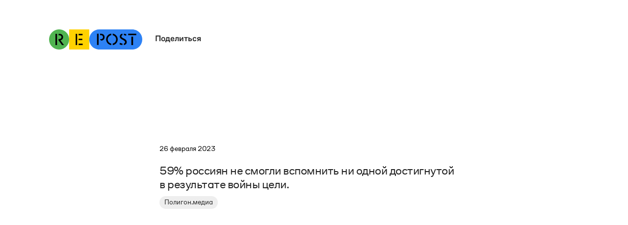

--- FILE ---
content_type: text/html
request_url: https://wearerepost.com/posts/59-rossiyan-ne-smogli-vspomnit-ni-odnoy-dostignutoy-v-rezultate-voyny-celi
body_size: 10613
content:
<!DOCTYPE html><!-- Last Published: Fri Jan 09 2026 11:57:29 GMT+0000 (Coordinated Universal Time) --><html data-wf-domain="wearerepost.com" data-wf-page="629e5909e2d43744b7bbf2aa" data-wf-site="629e4da28d817b77a71f7583" data-wf-collection="629e5909e2d4378d20bbf2a8" data-wf-item-slug="59-rossiyan-ne-smogli-vspomnit-ni-odnoy-dostignutoy-v-rezultate-voyny-celi"><head><meta charset="utf-8"/><title>59% россиян не смогли вспомнить ни одной достигнутой в результате войны цели. — Repost</title><meta content="59% россиян не смогли вспомнить ни одной достигнутой в результате войны цели." name="description"/><meta content="59% россиян не смогли вспомнить ни одной достигнутой в результате войны цели. — Repost" property="og:title"/><meta content="59% россиян не смогли вспомнить ни одной достигнутой в результате войны цели." property="og:description"/><meta content="" property="og:image"/><meta content="59% россиян не смогли вспомнить ни одной достигнутой в результате войны цели. — Repost" property="twitter:title"/><meta content="59% россиян не смогли вспомнить ни одной достигнутой в результате войны цели." property="twitter:description"/><meta content="" property="twitter:image"/><meta property="og:type" content="website"/><meta content="summary_large_image" name="twitter:card"/><meta content="width=device-width, initial-scale=1" name="viewport"/><link href="https://cdn.prod.website-files.com/629e4da28d817b77a71f7583/css/reptest.webflow.shared.802377500.min.css" rel="stylesheet" type="text/css" integrity="sha384-gCN3UAWlpfeemePGJklSPeS/3PjpI2N5yc7MMP7nkUShumHLdcC4znBZDhxctgsV" crossorigin="anonymous"/><script type="text/javascript">!function(o,c){var n=c.documentElement,t=" w-mod-";n.className+=t+"js",("ontouchstart"in o||o.DocumentTouch&&c instanceof DocumentTouch)&&(n.className+=t+"touch")}(window,document);</script><link href="https://cdn.prod.website-files.com/629e4da28d817b77a71f7583/62ab1aed0bfc7d416a5ef25a_favicon-32.png" rel="shortcut icon" type="image/x-icon"/><link href="https://cdn.prod.website-files.com/629e4da28d817b77a71f7583/62ab161c4b6bc85e8c8ca488_favicon-256.png" rel="apple-touch-icon"/><link href="https://wearerepost.com/posts/59-rossiyan-ne-smogli-vspomnit-ni-odnoy-dostignutoy-v-rezultate-voyny-celi" rel="canonical"/><script async="" src="https://www.googletagmanager.com/gtag/js?id=G-7ZX30ZRXL5"></script><script type="text/javascript">window.dataLayer = window.dataLayer || [];function gtag(){dataLayer.push(arguments);}gtag('js', new Date());gtag('config', 'G-7ZX30ZRXL5', {'anonymize_ip': false});</script><html lang="ru">
<link rel="preload" href="https://cdn.prod.website-files.com/629e4da28d817b77a71f7583/62a3188abb539f97e66a5c98_CoFo_Sans-Regular.woff2" as="font" type="font/woff2" crossOrigin>
<link rel="preload" href="https://cdn.prod.website-files.com/629e4da28d817b77a71f7583/62b0d4ab36b9ef1574900eb7_CoFoSans-Medium.otf" as="font" type="font/otf" crossOrigin>
<style>
body { -webkit-font-smoothing: antialiased; } 
* { -moz-osx-font-smoothing: grayscale; }
* { font-variant-ligatures: none; }
* { font-feature-settings: 'ss02'; }
* { outline: none !important; }
* { -webkit-tap-highlight-color: rgba(0,0,0,0);
  -webkit-tap-highlight-color: transparent;
}
</style>

<script type="text/javascript" >
   (function(m,e,t,r,i,k,a){m[i]=m[i]||function(){(m[i].a=m[i].a||[]).push(arguments)};
   m[i].l=1*new Date();k=e.createElement(t),a=e.getElementsByTagName(t)[0],k.async=1,k.src=r,a.parentNode.insertBefore(k,a)})
   (window, document, "script", "https://mc.yandex.ru/metrika/tag.js", "ym");

   ym(89249506, "init", {
        clickmap:true,
        trackLinks:true,
        accurateTrackBounce:true
   });
</script>
<noscript><div><img src="https://mc.yandex.ru/watch/89249506" style="position:absolute; left:-9999px;" alt="" />
</div></noscript><script defer src="https://cdn.jsdelivr.net/npm/clipboard@2.0.10/dist/clipboard.min.js"></script>
<script async src="https://cdn.jsdelivr.net/npm/@finsweet/attributes-cmsprevnext@1/cmsprevnext.js"></script>
<script async src="https://cdn.jsdelivr.net/npm/@finsweet/attributes-scrolldisable@1/scrolldisable.js"></script>

<meta name="twitter:card" content="summary_large_image">
<meta name="twitter:site" content="@we_are_repost">
<meta name="twitter:title" content="59% россиян не смогли вспомнить ни одной достигнутой в результате войны цели.">
<meta name="twitter:image" content=""></head><body class="body"><div class="embed w-embed"><style>
.rte strong {
  box-decoration-break: clone;
  -webkit-box-decoration-break: clone;
}
.rte em {
  box-decoration-break: clone;
  -webkit-box-decoration-break: clone;
}
.rte-small strong {
  box-decoration-break: clone;
  -webkit-box-decoration-break: clone;
}
.post-nav, .selector {
 -webkit-user-select: none;
 -khtml-user-select: none;
 -moz-user-select: none;
 -o-user-select: none;
 user-select: none;
  }
</style></div><div data-animation="default" class="navbar hidden w-nav" data-easing2="ease" fs-scrolldisable-element="smart-nav" data-easing="ease" data-collapse="small" data-w-id="8901ee94-55d2-023a-247e-8eededeee79f" role="banner" data-duration="400"><div class="menu-container w-container"><a href="/old-home" class="link-logo w-inline-block"><img src="https://cdn.prod.website-files.com/629e4da28d817b77a71f7583/629e68264b79e0bd1a65b6fa_logo-col.svg" loading="lazy" alt="" class="logo-mobile"/></a><div data-hover="false" data-delay="0" data-w-id="1cc30ed7-eba8-5858-a86a-282c66b4a2e8" class="share-wrap w-dropdown"><div class="dd-toggle w-dropdown-toggle"><div class="dd-title">Поделиться</div></div><nav class="dd-list w-dropdown-list"><a href="#" data-share-facebook="true" class="dd-link w-dropdown-link">Facebook</a><a href="#" data-share-vk="true" class="dd-link w-dropdown-link">Вконтакте</a><a href="#" data-share-telegram="true" class="dd-link w-dropdown-link">Telegram</a><a href="#" data-share-twitter="true" class="dd-link w-dropdown-link">Twitter</a></nav></div><nav role="navigation" class="nav-menu w-nav-menu"><a href="/about" class="nav-link w-nav-link">О проекте</a><a href="#" class="nav-link w-nav-link">Источники</a><a href="#" class="nav-link last w-nav-link">Контакты</a></nav><div class="menu-button w-nav-button"><div class="menu"><div class="menu-1"></div><div class="menu-2"></div><div class="menu-3"></div></div></div><div class="navbar-bg"></div></div></div><div class="q-header"><a href="/old-home-2" class="q-logo w-inline-block"><img src="https://cdn.prod.website-files.com/629e4da28d817b77a71f7583/629e68264b79e0bd1a65b6fa_logo-col.svg" loading="lazy" width="190" alt="" class="logo-trnsp"/><div class="logo-c"></div><div class="logo-c _2"></div><div class="logo-c _3"></div></a><div data-hover="false" data-delay="400" data-w-id="f3eb1aac-c6dc-fde9-fc97-d3196dd53ef2" class="share-wrap w-dropdown"><div class="dd-toggle w-dropdown-toggle"><div class="dd-title">Поделиться</div></div><nav class="dd-list w-dropdown-list"><div style="height:0px;opacity:0;-webkit-transform:translate3d(0, -7px, 0) scale3d(1, 1, 1) rotateX(0) rotateY(0) rotateZ(0) skew(0, 0);-moz-transform:translate3d(0, -7px, 0) scale3d(1, 1, 1) rotateX(0) rotateY(0) rotateZ(0) skew(0, 0);-ms-transform:translate3d(0, -7px, 0) scale3d(1, 1, 1) rotateX(0) rotateY(0) rotateZ(0) skew(0, 0);transform:translate3d(0, -7px, 0) scale3d(1, 1, 1) rotateX(0) rotateY(0) rotateZ(0) skew(0, 0)" class="dd-list-wrap"><div class="share-btn-v2 w-embed"><a href="" onclick="window.open('https://www.facebook.com/sharer/sharer.php?u=https://wearerepost.com/posts/59-rossiyan-ne-smogli-vspomnit-ni-odnoy-dostignutoy-v-rezultate-voyny-celi','', 'toolbar=no,scrollbars=yes,resizable=yes,top=200,left=700,width=555,height=750'); return false;"><button class="share-link">Facebook</button></a></div><div class="share-btn-v2 hidden w-embed w-script"><button onclick="vkShare()" class="share-link-panel">VK</button>

<script>
function vkShare() {
  var myWindow = window.open("http://vk.com/share.php?url=https://wearerepost.com/posts/59-rossiyan-ne-smogli-vspomnit-ni-odnoy-dostignutoy-v-rezultate-voyny-celi", "", "toolbar=no,scrollbars=yes,resizable=yes,top=200,left=600,width=650,height=700");
}
</script></div><div class="share-btn-v2 w-embed"><a href="" onclick="window.open('https://telegram.me/share/url?url=https://wearerepost.com/posts/59-rossiyan-ne-smogli-vspomnit-ni-odnoy-dostignutoy-v-rezultate-voyny-celi','', 'toolbar=no,scrollbars=yes,resizable=yes,top=300,left=700,width=500,height=600'); return false;"><button class="share-link">Telegram</button></a></div><div class="share-btn-v2 w-embed"><meta name="twitter:card" content="summary_large_image">
<meta name="twitter:site" content="@we_are_repost">
<meta name="twitter:title" content="59% россиян не смогли вспомнить ни одной достигнутой в результате войны цели.">
<meta name="twitter:image" content="">

<a href="" onclick="window.open('https://twitter.com/share?url=https://wearerepost.com/posts/59-rossiyan-ne-smogli-vspomnit-ni-odnoy-dostignutoy-v-rezultate-voyny-celi','', 'toolbar=no,scrollbars=yes,resizable=yes,top=300,left=700,width=400,height=600'); return false;"><button class="share-link">Twitter</button></a></div><div class="share-btn-link"><div class="chain w-embed"><?xml version="1.0" encoding="utf-8"?>
<svg version="1.1" id="Layer_1" xmlns="http://www.w3.org/2000/svg" xmlns:xlink="http://www.w3.org/1999/xlink" x="0px" y="0px"
	 viewBox="0 0 12 12" style="enable-background:new 0 0 12 12;" xml:space="preserve">
<defs><style>.c{fill:currentcolor;}</style></defs>
<path class="c" d="M0.8,7.2c-1.1,1.1-1.1,2.9,0,4c1.1,1.1,2.9,1.1,4,0L7,9c1.1-1.1,1.1-2.9,0-4C6.9,4.9,6.8,4.9,6.7,4.9c-0.1,0-0.2,0-0.3,0.1
	S6.2,5.2,6.2,5.3c0,0.1,0.1,0.2,0.1,0.3c0.7,0.7,0.7,1.9,0,2.6l-2.2,2.2c-0.7,0.7-1.9,0.7-2.6,0c-0.7-0.7-0.7-1.9,0-2.6l2.1-2.1
	c0.1-0.1,0.1-0.2,0.1-0.3c0-0.1,0-0.2-0.1-0.3C3.5,5,3.4,5,3.2,5C3.1,5,3,5,2.9,5.1L0.8,7.2L0.8,7.2z M5,3C3.9,4.1,3.9,5.9,5,7
	c0.1,0.1,0.2,0.1,0.3,0.1c0.1,0,0.2,0,0.3-0.1s0.1-0.2,0.1-0.3c0-0.1-0.1-0.2-0.1-0.3c-0.7-0.7-0.7-1.9,0-2.6l2.2-2.2
	c0.7-0.7,1.9-0.7,2.6,0c0.7,0.7,0.7,1.9,0,2.6L8.4,6.2C8.3,6.3,8.3,6.4,8.3,6.6c0,0.1,0,0.2,0.1,0.3C8.5,7,8.6,7,8.8,7
	C8.9,7,9,7,9.1,6.9l2.1-2.1c1.1-1.1,1.1-2.9,0-4c-1.1-1.1-2.9-1.1-4,0L5,3L5,3z"/>
</svg></div><div class="copied hidden w-embed"><div class="btn-share-link-copied">Скопировано!</div></div><div class="link-share w-embed"><button class="btn-share-link" data-clipboard-text="https://wearerepost.com/posts/59-rossiyan-ne-smogli-vspomnit-ni-odnoy-dostignutoy-v-rezultate-voyny-celi">
Cсылка
</button></div></div></div></nav></div></div><div class="selector page"><div class="selector-text">Мнение Repost</div><a href="#" class="switch-post-wrap w-inline-block"><div class="switch-btn"><div class="r-sign w-embed"><?xml version="1.0" encoding="UTF-8"?>
<svg id="a" xmlns="http://www.w3.org/2000/svg" viewBox="0 0 10 14">
<defs><style>.b{fill:currentcolor;}</style></defs>
<path class="b" d="M3.6,1.8h1.2c1.2,0,2.2,.9,2.2,2.3,0,1.3-1,2.4-2.8,2.4h-.6v1.5l4.1,6h2.3l-4.2-6c1.9-.4,3.1-2,3.1-3.9C8.9,1.7,7.3,0,4.7,0h-1.1V1.8h0ZM0,14H1.8V0H0V14Z"/>
</svg></div></div></a></div><div id="w-node-_5d61a209-7598-a244-b0ff-48eb12a43dcd-b7bbf2aa" class="post-nav-l"><div fs-cmsprevnext-element="previous" class="prev-btn"></div><div fs-cmsprevnext-element="previous-empty" class="prev-btn is-empty-state"></div></div><div class="post-nav-r"><div fs-cmsprevnext-element="next" class="next-btn"></div><div fs-cmsprevnext-element="next-empty" class="next-btn is-empty-state"></div></div><div class="post-container"><div class="post-cont-wrap"><div class="post-wrap"><div class="date-wrap"><div class="date-component dateclass">26 февраля</div><div class="date-component dateclass"> </div><div class="date-component dateclass">2023</div></div><p class="title-photo w-dyn-bind-empty"></p><div class="rte-v2 w-richtext"><p>59% россиян не смогли вспомнить ни одной достигнутой в результате войны цели.</p></div><div class="rte-v2-long w-dyn-bind-empty w-richtext"></div><p class="title-clear hidden w-condition-invisible w-dyn-bind-empty"></p><p class="title-clear hidden">59% россиян не смогли вспомнить ни одной достигнутой в результате войны цели.</p><div class="sources"><div fs-cmsfilter-field="text" class="rte-source w-richtext"><p><a href="https://t.me/poligonpoligonmedia/5474" target="_blank">Полигон.медиа</a></p></div><div class="rte-caption w-dyn-bind-empty w-richtext"></div><div class="media"><a href="#" class="source-link w-inline-block w-condition-invisible"><div class="source w-dyn-bind-empty"></div></a><a href="#" class="source-link w-inline-block w-condition-invisible"><div class="source repost w-dyn-bind-empty"></div></a><a href="#" class="source-link w-inline-block w-condition-invisible"><div class="source w-dyn-bind-empty"></div></a><a href="#" class="source-link w-inline-block w-condition-invisible"><div class="source repost w-dyn-bind-empty"></div></a></div><div class="re-date-wrap old"><div class="re-date">February 26, 2023</div></div><div class="share"><a href="#" target="_blank" class="source-link w-inline-block w-condition-invisible"><div class="source">Поделиться</div></a></div></div></div></div><div class="post-reg page w-condition-invisible"><div class="page-image-wrap"><img src="" loading="eager" alt="" class="post-image page w-dyn-bind-empty"/></div><div class="post-reg-wrap page"><div class="repost-l page"><div class="date-component dateclass-v2">26 февраля</div><div class="date-component dateclass-v2"> </div><div class="date-component dateclass-v2">2023</div><div class="date-component dateclass oldest page">17:43</div></div><div class="repost-c-text"><div class="text-wrap"><div class="post-text-v2 page"><p class="title-photo page w-dyn-bind-empty"></p><p class="title-clear-v2 hidden w-condition-invisible w-dyn-bind-empty"></p><p class="title-clear-v2 hidden">59% россиян не смогли вспомнить ни одной достигнутой в результате войны цели.</p></div></div><div class="sources"><div class="media"><a href="#" class="source-link w-inline-block w-condition-invisible"><div fs-cmsfilter-field="post" class="source w-dyn-bind-empty"></div></a><a href="#" class="source-link w-inline-block w-condition-invisible"><div fs-cmsfilter-field="post" class="source repost w-dyn-bind-empty"></div></a><a href="#" class="source-link w-inline-block w-condition-invisible"><div fs-cmsfilter-field="post" class="source w-dyn-bind-empty"></div></a><a href="#" class="source-link w-inline-block w-condition-invisible"><div fs-cmsfilter-field="post" class="source repost w-dyn-bind-empty"></div></a></div><div class="re-date-wrap-v2 page"><div class="date-component dateclass oldest">26 февраля</div><div class="date-component dateclass oldest">, </div><div class="date-component dateclass oldest">17:43</div></div></div></div><div class="repost-r page"><div class="rte-caption page w-dyn-bind-empty w-richtext"></div></div></div></div></div><div class="collection-list-wrapper-9 w-dyn-list"><div fs-cmsprevnext-element="list" role="list" class="w-dyn-items"><div role="listitem" class="collection-item-8 w-dyn-item"><a href="/posts/2000-9-kak-v-severnoe-koree-schitayut-svoih-pogibshih-v-ukraine-soldat" class="post-nav-btn w-inline-block"><div class="post-arrow w-embed"><?xml version="1.0" encoding="utf-8"?>
<svg version="1.1" id="Layer_1" xmlns="http://www.w3.org/2000/svg" xmlns:xlink="http://www.w3.org/1999/xlink" x="0px" y="0px"
	 viewBox="0 0 35 35.8" style="enable-background:new 0 0 35 35.8;" xml:space="preserve">
<style type="text/css">.st0{fill:currentcolor;}</style>
<polygon class="st0" points="25.9,14.6 17.5,6.3 9.1,14.6 9.9,15.4 17,8.2 17,35.6 18,35.6 18,8.2 25.1,15.4 "/>
</svg></div></a><link rel="prerender" href="/posts/2000-9-kak-v-severnoe-koree-schitayut-svoih-pogibshih-v-ukraine-soldat"/></div><div role="listitem" class="collection-item-8 w-dyn-item"><a href="/posts/armiya-rf-ubivaet-po-porucheniyu-gospoda" class="post-nav-btn w-inline-block"><div class="post-arrow w-embed"><?xml version="1.0" encoding="utf-8"?>
<svg version="1.1" id="Layer_1" xmlns="http://www.w3.org/2000/svg" xmlns:xlink="http://www.w3.org/1999/xlink" x="0px" y="0px"
	 viewBox="0 0 35 35.8" style="enable-background:new 0 0 35 35.8;" xml:space="preserve">
<style type="text/css">.st0{fill:currentcolor;}</style>
<polygon class="st0" points="25.9,14.6 17.5,6.3 9.1,14.6 9.9,15.4 17,8.2 17,35.6 18,35.6 18,8.2 25.1,15.4 "/>
</svg></div></a><link rel="prerender" href="/posts/armiya-rf-ubivaet-po-porucheniyu-gospoda"/></div><div role="listitem" class="collection-item-8 w-dyn-item"><a href="/posts/chto-mozhet-ischeznut-v-rossii-v-2026-godu" class="post-nav-btn w-inline-block"><div class="post-arrow w-embed"><?xml version="1.0" encoding="utf-8"?>
<svg version="1.1" id="Layer_1" xmlns="http://www.w3.org/2000/svg" xmlns:xlink="http://www.w3.org/1999/xlink" x="0px" y="0px"
	 viewBox="0 0 35 35.8" style="enable-background:new 0 0 35 35.8;" xml:space="preserve">
<style type="text/css">.st0{fill:currentcolor;}</style>
<polygon class="st0" points="25.9,14.6 17.5,6.3 9.1,14.6 9.9,15.4 17,8.2 17,35.6 18,35.6 18,8.2 25.1,15.4 "/>
</svg></div></a><link rel="prerender" href="/posts/chto-mozhet-ischeznut-v-rossii-v-2026-godu"/></div><div role="listitem" class="collection-item-8 w-dyn-item"><a href="/posts/ukrainskaya-gimnastka-vernulas-v-sport-posle-amputacii-nogi" class="post-nav-btn w-inline-block"><div class="post-arrow w-embed"><?xml version="1.0" encoding="utf-8"?>
<svg version="1.1" id="Layer_1" xmlns="http://www.w3.org/2000/svg" xmlns:xlink="http://www.w3.org/1999/xlink" x="0px" y="0px"
	 viewBox="0 0 35 35.8" style="enable-background:new 0 0 35 35.8;" xml:space="preserve">
<style type="text/css">.st0{fill:currentcolor;}</style>
<polygon class="st0" points="25.9,14.6 17.5,6.3 9.1,14.6 9.9,15.4 17,8.2 17,35.6 18,35.6 18,8.2 25.1,15.4 "/>
</svg></div></a><link rel="prerender" href="/posts/ukrainskaya-gimnastka-vernulas-v-sport-posle-amputacii-nogi"/></div><div role="listitem" class="collection-item-8 w-dyn-item"><a href="/posts/za-chto-vosem-sluchaynyh-lyudey-poluchili-pozhiznennye-sroki-posle-vzryva-na-krymskom-mostu" class="post-nav-btn w-inline-block"><div class="post-arrow w-embed"><?xml version="1.0" encoding="utf-8"?>
<svg version="1.1" id="Layer_1" xmlns="http://www.w3.org/2000/svg" xmlns:xlink="http://www.w3.org/1999/xlink" x="0px" y="0px"
	 viewBox="0 0 35 35.8" style="enable-background:new 0 0 35 35.8;" xml:space="preserve">
<style type="text/css">.st0{fill:currentcolor;}</style>
<polygon class="st0" points="25.9,14.6 17.5,6.3 9.1,14.6 9.9,15.4 17,8.2 17,35.6 18,35.6 18,8.2 25.1,15.4 "/>
</svg></div></a><link rel="prerender" href="/posts/za-chto-vosem-sluchaynyh-lyudey-poluchili-pozhiznennye-sroki-posle-vzryva-na-krymskom-mostu"/></div><div role="listitem" class="collection-item-8 w-dyn-item"><a href="/posts/pleylist-dlya-pytok-v-rossii" class="post-nav-btn w-inline-block"><div class="post-arrow w-embed"><?xml version="1.0" encoding="utf-8"?>
<svg version="1.1" id="Layer_1" xmlns="http://www.w3.org/2000/svg" xmlns:xlink="http://www.w3.org/1999/xlink" x="0px" y="0px"
	 viewBox="0 0 35 35.8" style="enable-background:new 0 0 35 35.8;" xml:space="preserve">
<style type="text/css">.st0{fill:currentcolor;}</style>
<polygon class="st0" points="25.9,14.6 17.5,6.3 9.1,14.6 9.9,15.4 17,8.2 17,35.6 18,35.6 18,8.2 25.1,15.4 "/>
</svg></div></a><link rel="prerender" href="/posts/pleylist-dlya-pytok-v-rossii"/></div><div role="listitem" class="collection-item-8 w-dyn-item"><a href="/posts/skolko-stoit-oskorblenie-chuvstv-veruyushchih-v-rossii" class="post-nav-btn w-inline-block"><div class="post-arrow w-embed"><?xml version="1.0" encoding="utf-8"?>
<svg version="1.1" id="Layer_1" xmlns="http://www.w3.org/2000/svg" xmlns:xlink="http://www.w3.org/1999/xlink" x="0px" y="0px"
	 viewBox="0 0 35 35.8" style="enable-background:new 0 0 35 35.8;" xml:space="preserve">
<style type="text/css">.st0{fill:currentcolor;}</style>
<polygon class="st0" points="25.9,14.6 17.5,6.3 9.1,14.6 9.9,15.4 17,8.2 17,35.6 18,35.6 18,8.2 25.1,15.4 "/>
</svg></div></a><link rel="prerender" href="/posts/skolko-stoit-oskorblenie-chuvstv-veruyushchih-v-rossii"/></div><div role="listitem" class="collection-item-8 w-dyn-item"><a href="/posts/kalendar-1-yanvarya-2006" class="post-nav-btn w-inline-block"><div class="post-arrow w-embed"><?xml version="1.0" encoding="utf-8"?>
<svg version="1.1" id="Layer_1" xmlns="http://www.w3.org/2000/svg" xmlns:xlink="http://www.w3.org/1999/xlink" x="0px" y="0px"
	 viewBox="0 0 35 35.8" style="enable-background:new 0 0 35 35.8;" xml:space="preserve">
<style type="text/css">.st0{fill:currentcolor;}</style>
<polygon class="st0" points="25.9,14.6 17.5,6.3 9.1,14.6 9.9,15.4 17,8.2 17,35.6 18,35.6 18,8.2 25.1,15.4 "/>
</svg></div></a><link rel="prerender" href="/posts/kalendar-1-yanvarya-2006"/></div><div role="listitem" class="collection-item-8 w-dyn-item"><a href="/posts/kalendar-30-dekabrya-2014" class="post-nav-btn w-inline-block"><div class="post-arrow w-embed"><?xml version="1.0" encoding="utf-8"?>
<svg version="1.1" id="Layer_1" xmlns="http://www.w3.org/2000/svg" xmlns:xlink="http://www.w3.org/1999/xlink" x="0px" y="0px"
	 viewBox="0 0 35 35.8" style="enable-background:new 0 0 35 35.8;" xml:space="preserve">
<style type="text/css">.st0{fill:currentcolor;}</style>
<polygon class="st0" points="25.9,14.6 17.5,6.3 9.1,14.6 9.9,15.4 17,8.2 17,35.6 18,35.6 18,8.2 25.1,15.4 "/>
</svg></div></a><link rel="prerender" href="/posts/kalendar-30-dekabrya-2014"/></div><div role="listitem" class="collection-item-8 w-dyn-item"><a href="/posts/kak-ukraina-vstrechala-rozhdestvo" class="post-nav-btn w-inline-block"><div class="post-arrow w-embed"><?xml version="1.0" encoding="utf-8"?>
<svg version="1.1" id="Layer_1" xmlns="http://www.w3.org/2000/svg" xmlns:xlink="http://www.w3.org/1999/xlink" x="0px" y="0px"
	 viewBox="0 0 35 35.8" style="enable-background:new 0 0 35 35.8;" xml:space="preserve">
<style type="text/css">.st0{fill:currentcolor;}</style>
<polygon class="st0" points="25.9,14.6 17.5,6.3 9.1,14.6 9.9,15.4 17,8.2 17,35.6 18,35.6 18,8.2 25.1,15.4 "/>
</svg></div></a><link rel="prerender" href="/posts/kak-ukraina-vstrechala-rozhdestvo"/></div><div role="listitem" class="collection-item-8 w-dyn-item"><a href="/posts/kak-ukrainskaya-pesnya-stala-gimnom-rozhdestva" class="post-nav-btn w-inline-block"><div class="post-arrow w-embed"><?xml version="1.0" encoding="utf-8"?>
<svg version="1.1" id="Layer_1" xmlns="http://www.w3.org/2000/svg" xmlns:xlink="http://www.w3.org/1999/xlink" x="0px" y="0px"
	 viewBox="0 0 35 35.8" style="enable-background:new 0 0 35 35.8;" xml:space="preserve">
<style type="text/css">.st0{fill:currentcolor;}</style>
<polygon class="st0" points="25.9,14.6 17.5,6.3 9.1,14.6 9.9,15.4 17,8.2 17,35.6 18,35.6 18,8.2 25.1,15.4 "/>
</svg></div></a><link rel="prerender" href="/posts/kak-ukrainskaya-pesnya-stala-gimnom-rozhdestva"/></div><div role="listitem" class="collection-item-8 w-dyn-item"><a href="/posts/chto-ukraincy-nauchilis-delat-v-temnote" class="post-nav-btn w-inline-block"><div class="post-arrow w-embed"><?xml version="1.0" encoding="utf-8"?>
<svg version="1.1" id="Layer_1" xmlns="http://www.w3.org/2000/svg" xmlns:xlink="http://www.w3.org/1999/xlink" x="0px" y="0px"
	 viewBox="0 0 35 35.8" style="enable-background:new 0 0 35 35.8;" xml:space="preserve">
<style type="text/css">.st0{fill:currentcolor;}</style>
<polygon class="st0" points="25.9,14.6 17.5,6.3 9.1,14.6 9.9,15.4 17,8.2 17,35.6 18,35.6 18,8.2 25.1,15.4 "/>
</svg></div></a><link rel="prerender" href="/posts/chto-ukraincy-nauchilis-delat-v-temnote"/></div><div role="listitem" class="collection-item-8 w-dyn-item"><a href="/posts/kalendar-28-dekabrya-2012" class="post-nav-btn w-inline-block"><div class="post-arrow w-embed"><?xml version="1.0" encoding="utf-8"?>
<svg version="1.1" id="Layer_1" xmlns="http://www.w3.org/2000/svg" xmlns:xlink="http://www.w3.org/1999/xlink" x="0px" y="0px"
	 viewBox="0 0 35 35.8" style="enable-background:new 0 0 35 35.8;" xml:space="preserve">
<style type="text/css">.st0{fill:currentcolor;}</style>
<polygon class="st0" points="25.9,14.6 17.5,6.3 9.1,14.6 9.9,15.4 17,8.2 17,35.6 18,35.6 18,8.2 25.1,15.4 "/>
</svg></div></a><link rel="prerender" href="/posts/kalendar-28-dekabrya-2012"/></div><div role="listitem" class="collection-item-8 w-dyn-item"><a href="/posts/nado-gotovit-ubirat-stirat-i-vypolnyat-ih-seksualnye-prihoti-budesh-delat-menshe----rasstrelyayut" class="post-nav-btn w-inline-block"><div class="post-arrow w-embed"><?xml version="1.0" encoding="utf-8"?>
<svg version="1.1" id="Layer_1" xmlns="http://www.w3.org/2000/svg" xmlns:xlink="http://www.w3.org/1999/xlink" x="0px" y="0px"
	 viewBox="0 0 35 35.8" style="enable-background:new 0 0 35 35.8;" xml:space="preserve">
<style type="text/css">.st0{fill:currentcolor;}</style>
<polygon class="st0" points="25.9,14.6 17.5,6.3 9.1,14.6 9.9,15.4 17,8.2 17,35.6 18,35.6 18,8.2 25.1,15.4 "/>
</svg></div></a><link rel="prerender" href="/posts/nado-gotovit-ubirat-stirat-i-vypolnyat-ih-seksualnye-prihoti-budesh-delat-menshe----rasstrelyayut"/></div><div role="listitem" class="collection-item-8 w-dyn-item"><a href="/posts/chto-vyrezayut-iz-populyarnyh-serialov-v-rossii" class="post-nav-btn w-inline-block"><div class="post-arrow w-embed"><?xml version="1.0" encoding="utf-8"?>
<svg version="1.1" id="Layer_1" xmlns="http://www.w3.org/2000/svg" xmlns:xlink="http://www.w3.org/1999/xlink" x="0px" y="0px"
	 viewBox="0 0 35 35.8" style="enable-background:new 0 0 35 35.8;" xml:space="preserve">
<style type="text/css">.st0{fill:currentcolor;}</style>
<polygon class="st0" points="25.9,14.6 17.5,6.3 9.1,14.6 9.9,15.4 17,8.2 17,35.6 18,35.6 18,8.2 25.1,15.4 "/>
</svg></div></a><link rel="prerender" href="/posts/chto-vyrezayut-iz-populyarnyh-serialov-v-rossii"/></div><div role="listitem" class="collection-item-8 w-dyn-item"><a href="/posts/kalendar-24-dekabrya-2004" class="post-nav-btn w-inline-block"><div class="post-arrow w-embed"><?xml version="1.0" encoding="utf-8"?>
<svg version="1.1" id="Layer_1" xmlns="http://www.w3.org/2000/svg" xmlns:xlink="http://www.w3.org/1999/xlink" x="0px" y="0px"
	 viewBox="0 0 35 35.8" style="enable-background:new 0 0 35 35.8;" xml:space="preserve">
<style type="text/css">.st0{fill:currentcolor;}</style>
<polygon class="st0" points="25.9,14.6 17.5,6.3 9.1,14.6 9.9,15.4 17,8.2 17,35.6 18,35.6 18,8.2 25.1,15.4 "/>
</svg></div></a><link rel="prerender" href="/posts/kalendar-24-dekabrya-2004"/></div><div role="listitem" class="collection-item-8 w-dyn-item"><a href="/posts/kak-vyglyadit-detstvo-v-ukraine" class="post-nav-btn w-inline-block"><div class="post-arrow w-embed"><?xml version="1.0" encoding="utf-8"?>
<svg version="1.1" id="Layer_1" xmlns="http://www.w3.org/2000/svg" xmlns:xlink="http://www.w3.org/1999/xlink" x="0px" y="0px"
	 viewBox="0 0 35 35.8" style="enable-background:new 0 0 35 35.8;" xml:space="preserve">
<style type="text/css">.st0{fill:currentcolor;}</style>
<polygon class="st0" points="25.9,14.6 17.5,6.3 9.1,14.6 9.9,15.4 17,8.2 17,35.6 18,35.6 18,8.2 25.1,15.4 "/>
</svg></div></a><link rel="prerender" href="/posts/kak-vyglyadit-detstvo-v-ukraine"/></div><div role="listitem" class="collection-item-8 w-dyn-item"><a href="/posts/kalendar-22-dekabrya-2006-2" class="post-nav-btn w-inline-block"><div class="post-arrow w-embed"><?xml version="1.0" encoding="utf-8"?>
<svg version="1.1" id="Layer_1" xmlns="http://www.w3.org/2000/svg" xmlns:xlink="http://www.w3.org/1999/xlink" x="0px" y="0px"
	 viewBox="0 0 35 35.8" style="enable-background:new 0 0 35 35.8;" xml:space="preserve">
<style type="text/css">.st0{fill:currentcolor;}</style>
<polygon class="st0" points="25.9,14.6 17.5,6.3 9.1,14.6 9.9,15.4 17,8.2 17,35.6 18,35.6 18,8.2 25.1,15.4 "/>
</svg></div></a><link rel="prerender" href="/posts/kalendar-22-dekabrya-2006-2"/></div><div role="listitem" class="collection-item-8 w-dyn-item"><a href="/posts/nacionalizm-v-rossii" class="post-nav-btn w-inline-block"><div class="post-arrow w-embed"><?xml version="1.0" encoding="utf-8"?>
<svg version="1.1" id="Layer_1" xmlns="http://www.w3.org/2000/svg" xmlns:xlink="http://www.w3.org/1999/xlink" x="0px" y="0px"
	 viewBox="0 0 35 35.8" style="enable-background:new 0 0 35 35.8;" xml:space="preserve">
<style type="text/css">.st0{fill:currentcolor;}</style>
<polygon class="st0" points="25.9,14.6 17.5,6.3 9.1,14.6 9.9,15.4 17,8.2 17,35.6 18,35.6 18,8.2 25.1,15.4 "/>
</svg></div></a><link rel="prerender" href="/posts/nacionalizm-v-rossii"/></div><div role="listitem" class="collection-item-8 w-dyn-item"><a href="/posts/putin-uzhe-12-let-udivlyaetsya-sankciyam-protiv-rossii" class="post-nav-btn w-inline-block"><div class="post-arrow w-embed"><?xml version="1.0" encoding="utf-8"?>
<svg version="1.1" id="Layer_1" xmlns="http://www.w3.org/2000/svg" xmlns:xlink="http://www.w3.org/1999/xlink" x="0px" y="0px"
	 viewBox="0 0 35 35.8" style="enable-background:new 0 0 35 35.8;" xml:space="preserve">
<style type="text/css">.st0{fill:currentcolor;}</style>
<polygon class="st0" points="25.9,14.6 17.5,6.3 9.1,14.6 9.9,15.4 17,8.2 17,35.6 18,35.6 18,8.2 25.1,15.4 "/>
</svg></div></a><link rel="prerender" href="/posts/putin-uzhe-12-let-udivlyaetsya-sankciyam-protiv-rossii"/></div><div role="listitem" class="collection-item-8 w-dyn-item"><a href="/posts/kalendar-21-dekabrya-2020-2" class="post-nav-btn w-inline-block"><div class="post-arrow w-embed"><?xml version="1.0" encoding="utf-8"?>
<svg version="1.1" id="Layer_1" xmlns="http://www.w3.org/2000/svg" xmlns:xlink="http://www.w3.org/1999/xlink" x="0px" y="0px"
	 viewBox="0 0 35 35.8" style="enable-background:new 0 0 35 35.8;" xml:space="preserve">
<style type="text/css">.st0{fill:currentcolor;}</style>
<polygon class="st0" points="25.9,14.6 17.5,6.3 9.1,14.6 9.9,15.4 17,8.2 17,35.6 18,35.6 18,8.2 25.1,15.4 "/>
</svg></div></a><link rel="prerender" href="/posts/kalendar-21-dekabrya-2020-2"/></div><div role="listitem" class="collection-item-8 w-dyn-item"><a href="/posts/na-stene-progulochnogo-dvorika-sizo-kto-to-napisal-byt-dobru" class="post-nav-btn w-inline-block"><div class="post-arrow w-embed"><?xml version="1.0" encoding="utf-8"?>
<svg version="1.1" id="Layer_1" xmlns="http://www.w3.org/2000/svg" xmlns:xlink="http://www.w3.org/1999/xlink" x="0px" y="0px"
	 viewBox="0 0 35 35.8" style="enable-background:new 0 0 35 35.8;" xml:space="preserve">
<style type="text/css">.st0{fill:currentcolor;}</style>
<polygon class="st0" points="25.9,14.6 17.5,6.3 9.1,14.6 9.9,15.4 17,8.2 17,35.6 18,35.6 18,8.2 25.1,15.4 "/>
</svg></div></a><link rel="prerender" href="/posts/na-stene-progulochnogo-dvorika-sizo-kto-to-napisal-byt-dobru"/></div><div role="listitem" class="collection-item-8 w-dyn-item"><a href="/posts/kalendar-17-dekabrya-2013" class="post-nav-btn w-inline-block"><div class="post-arrow w-embed"><?xml version="1.0" encoding="utf-8"?>
<svg version="1.1" id="Layer_1" xmlns="http://www.w3.org/2000/svg" xmlns:xlink="http://www.w3.org/1999/xlink" x="0px" y="0px"
	 viewBox="0 0 35 35.8" style="enable-background:new 0 0 35 35.8;" xml:space="preserve">
<style type="text/css">.st0{fill:currentcolor;}</style>
<polygon class="st0" points="25.9,14.6 17.5,6.3 9.1,14.6 9.9,15.4 17,8.2 17,35.6 18,35.6 18,8.2 25.1,15.4 "/>
</svg></div></a><link rel="prerender" href="/posts/kalendar-17-dekabrya-2013"/></div><div role="listitem" class="collection-item-8 w-dyn-item"><a href="/posts/na-chto-krome-voyny-putin-tratit-nalogi-rossiyan" class="post-nav-btn w-inline-block"><div class="post-arrow w-embed"><?xml version="1.0" encoding="utf-8"?>
<svg version="1.1" id="Layer_1" xmlns="http://www.w3.org/2000/svg" xmlns:xlink="http://www.w3.org/1999/xlink" x="0px" y="0px"
	 viewBox="0 0 35 35.8" style="enable-background:new 0 0 35 35.8;" xml:space="preserve">
<style type="text/css">.st0{fill:currentcolor;}</style>
<polygon class="st0" points="25.9,14.6 17.5,6.3 9.1,14.6 9.9,15.4 17,8.2 17,35.6 18,35.6 18,8.2 25.1,15.4 "/>
</svg></div></a><link rel="prerender" href="/posts/na-chto-krome-voyny-putin-tratit-nalogi-rossiyan"/></div><div role="listitem" class="collection-item-8 w-dyn-item"><a href="/posts/deputat-evroparlamenta-pro-putina-i-ukrainu" class="post-nav-btn w-inline-block"><div class="post-arrow w-embed"><?xml version="1.0" encoding="utf-8"?>
<svg version="1.1" id="Layer_1" xmlns="http://www.w3.org/2000/svg" xmlns:xlink="http://www.w3.org/1999/xlink" x="0px" y="0px"
	 viewBox="0 0 35 35.8" style="enable-background:new 0 0 35 35.8;" xml:space="preserve">
<style type="text/css">.st0{fill:currentcolor;}</style>
<polygon class="st0" points="25.9,14.6 17.5,6.3 9.1,14.6 9.9,15.4 17,8.2 17,35.6 18,35.6 18,8.2 25.1,15.4 "/>
</svg></div></a><link rel="prerender" href="/posts/deputat-evroparlamenta-pro-putina-i-ukrainu"/></div><div role="listitem" class="collection-item-8 w-dyn-item"><a href="/posts/kalendar-15-dekabrya-2011" class="post-nav-btn w-inline-block"><div class="post-arrow w-embed"><?xml version="1.0" encoding="utf-8"?>
<svg version="1.1" id="Layer_1" xmlns="http://www.w3.org/2000/svg" xmlns:xlink="http://www.w3.org/1999/xlink" x="0px" y="0px"
	 viewBox="0 0 35 35.8" style="enable-background:new 0 0 35 35.8;" xml:space="preserve">
<style type="text/css">.st0{fill:currentcolor;}</style>
<polygon class="st0" points="25.9,14.6 17.5,6.3 9.1,14.6 9.9,15.4 17,8.2 17,35.6 18,35.6 18,8.2 25.1,15.4 "/>
</svg></div></a><link rel="prerender" href="/posts/kalendar-15-dekabrya-2011"/></div><div role="listitem" class="collection-item-8 w-dyn-item"><a href="/posts/vrane-putina-pro-kupyansk" class="post-nav-btn w-inline-block"><div class="post-arrow w-embed"><?xml version="1.0" encoding="utf-8"?>
<svg version="1.1" id="Layer_1" xmlns="http://www.w3.org/2000/svg" xmlns:xlink="http://www.w3.org/1999/xlink" x="0px" y="0px"
	 viewBox="0 0 35 35.8" style="enable-background:new 0 0 35 35.8;" xml:space="preserve">
<style type="text/css">.st0{fill:currentcolor;}</style>
<polygon class="st0" points="25.9,14.6 17.5,6.3 9.1,14.6 9.9,15.4 17,8.2 17,35.6 18,35.6 18,8.2 25.1,15.4 "/>
</svg></div></a><link rel="prerender" href="/posts/vrane-putina-pro-kupyansk"/></div><div role="listitem" class="collection-item-8 w-dyn-item"><a href="/posts/perevodchica-zaplakala-vo-vremya-vystupleniya-11-letnego-ukrainskogo-malchika" class="post-nav-btn w-inline-block"><div class="post-arrow w-embed"><?xml version="1.0" encoding="utf-8"?>
<svg version="1.1" id="Layer_1" xmlns="http://www.w3.org/2000/svg" xmlns:xlink="http://www.w3.org/1999/xlink" x="0px" y="0px"
	 viewBox="0 0 35 35.8" style="enable-background:new 0 0 35 35.8;" xml:space="preserve">
<style type="text/css">.st0{fill:currentcolor;}</style>
<polygon class="st0" points="25.9,14.6 17.5,6.3 9.1,14.6 9.9,15.4 17,8.2 17,35.6 18,35.6 18,8.2 25.1,15.4 "/>
</svg></div></a><link rel="prerender" href="/posts/perevodchica-zaplakala-vo-vremya-vystupleniya-11-letnego-ukrainskogo-malchika"/></div><div role="listitem" class="collection-item-8 w-dyn-item"><a href="/posts/kak-otdyhaet-doch-putinskogo-generala" class="post-nav-btn w-inline-block"><div class="post-arrow w-embed"><?xml version="1.0" encoding="utf-8"?>
<svg version="1.1" id="Layer_1" xmlns="http://www.w3.org/2000/svg" xmlns:xlink="http://www.w3.org/1999/xlink" x="0px" y="0px"
	 viewBox="0 0 35 35.8" style="enable-background:new 0 0 35 35.8;" xml:space="preserve">
<style type="text/css">.st0{fill:currentcolor;}</style>
<polygon class="st0" points="25.9,14.6 17.5,6.3 9.1,14.6 9.9,15.4 17,8.2 17,35.6 18,35.6 18,8.2 25.1,15.4 "/>
</svg></div></a><link rel="prerender" href="/posts/kak-otdyhaet-doch-putinskogo-generala"/></div><div role="listitem" class="collection-item-8 w-dyn-item"><a href="/posts/predstavitel-ukrainy-v-oon-zayavil-chto-moskva-poluchit-dyrku-ot-bublika" class="post-nav-btn w-inline-block"><div class="post-arrow w-embed"><?xml version="1.0" encoding="utf-8"?>
<svg version="1.1" id="Layer_1" xmlns="http://www.w3.org/2000/svg" xmlns:xlink="http://www.w3.org/1999/xlink" x="0px" y="0px"
	 viewBox="0 0 35 35.8" style="enable-background:new 0 0 35 35.8;" xml:space="preserve">
<style type="text/css">.st0{fill:currentcolor;}</style>
<polygon class="st0" points="25.9,14.6 17.5,6.3 9.1,14.6 9.9,15.4 17,8.2 17,35.6 18,35.6 18,8.2 25.1,15.4 "/>
</svg></div></a><link rel="prerender" href="/posts/predstavitel-ukrainy-v-oon-zayavil-chto-moskva-poluchit-dyrku-ot-bublika"/></div><div role="listitem" class="collection-item-8 w-dyn-item"><a href="/posts/novye-podvigi-geroev-svo-tdj3x" class="post-nav-btn w-inline-block"><div class="post-arrow w-embed"><?xml version="1.0" encoding="utf-8"?>
<svg version="1.1" id="Layer_1" xmlns="http://www.w3.org/2000/svg" xmlns:xlink="http://www.w3.org/1999/xlink" x="0px" y="0px"
	 viewBox="0 0 35 35.8" style="enable-background:new 0 0 35 35.8;" xml:space="preserve">
<style type="text/css">.st0{fill:currentcolor;}</style>
<polygon class="st0" points="25.9,14.6 17.5,6.3 9.1,14.6 9.9,15.4 17,8.2 17,35.6 18,35.6 18,8.2 25.1,15.4 "/>
</svg></div></a><link rel="prerender" href="/posts/novye-podvigi-geroev-svo-tdj3x"/></div><div role="listitem" class="collection-item-8 w-dyn-item"><a href="/posts/kalendar-9-dekabrya-2021-2" class="post-nav-btn w-inline-block"><div class="post-arrow w-embed"><?xml version="1.0" encoding="utf-8"?>
<svg version="1.1" id="Layer_1" xmlns="http://www.w3.org/2000/svg" xmlns:xlink="http://www.w3.org/1999/xlink" x="0px" y="0px"
	 viewBox="0 0 35 35.8" style="enable-background:new 0 0 35 35.8;" xml:space="preserve">
<style type="text/css">.st0{fill:currentcolor;}</style>
<polygon class="st0" points="25.9,14.6 17.5,6.3 9.1,14.6 9.9,15.4 17,8.2 17,35.6 18,35.6 18,8.2 25.1,15.4 "/>
</svg></div></a><link rel="prerender" href="/posts/kalendar-9-dekabrya-2021-2"/></div><div role="listitem" class="collection-item-8 w-dyn-item"><a href="/posts/chto-uchest-pered-poezdkoy-v-rossiyu-chtoby-ne-sest-v-tyurmu" class="post-nav-btn w-inline-block"><div class="post-arrow w-embed"><?xml version="1.0" encoding="utf-8"?>
<svg version="1.1" id="Layer_1" xmlns="http://www.w3.org/2000/svg" xmlns:xlink="http://www.w3.org/1999/xlink" x="0px" y="0px"
	 viewBox="0 0 35 35.8" style="enable-background:new 0 0 35 35.8;" xml:space="preserve">
<style type="text/css">.st0{fill:currentcolor;}</style>
<polygon class="st0" points="25.9,14.6 17.5,6.3 9.1,14.6 9.9,15.4 17,8.2 17,35.6 18,35.6 18,8.2 25.1,15.4 "/>
</svg></div></a><link rel="prerender" href="/posts/chto-uchest-pered-poezdkoy-v-rossiyu-chtoby-ne-sest-v-tyurmu"/></div><div role="listitem" class="collection-item-8 w-dyn-item"><a href="/posts/putin-snova-ne-proizvodit-vpechatleniya-cheloveka-hotya-i-govorit-rtom" class="post-nav-btn w-inline-block"><div class="post-arrow w-embed"><?xml version="1.0" encoding="utf-8"?>
<svg version="1.1" id="Layer_1" xmlns="http://www.w3.org/2000/svg" xmlns:xlink="http://www.w3.org/1999/xlink" x="0px" y="0px"
	 viewBox="0 0 35 35.8" style="enable-background:new 0 0 35 35.8;" xml:space="preserve">
<style type="text/css">.st0{fill:currentcolor;}</style>
<polygon class="st0" points="25.9,14.6 17.5,6.3 9.1,14.6 9.9,15.4 17,8.2 17,35.6 18,35.6 18,8.2 25.1,15.4 "/>
</svg></div></a><link rel="prerender" href="/posts/putin-snova-ne-proizvodit-vpechatleniya-cheloveka-hotya-i-govorit-rtom"/></div><div role="listitem" class="collection-item-8 w-dyn-item"><a href="/posts/kalendar-6-dekabrya-2006-2" class="post-nav-btn w-inline-block"><div class="post-arrow w-embed"><?xml version="1.0" encoding="utf-8"?>
<svg version="1.1" id="Layer_1" xmlns="http://www.w3.org/2000/svg" xmlns:xlink="http://www.w3.org/1999/xlink" x="0px" y="0px"
	 viewBox="0 0 35 35.8" style="enable-background:new 0 0 35 35.8;" xml:space="preserve">
<style type="text/css">.st0{fill:currentcolor;}</style>
<polygon class="st0" points="25.9,14.6 17.5,6.3 9.1,14.6 9.9,15.4 17,8.2 17,35.6 18,35.6 18,8.2 25.1,15.4 "/>
</svg></div></a><link rel="prerender" href="/posts/kalendar-6-dekabrya-2006-2"/></div><div role="listitem" class="collection-item-8 w-dyn-item"><a href="/posts/kak-rossiyskie-siloviki-vybivayut-u-mirnyh-ukraincev-priznaniya-v-terrorizme" class="post-nav-btn w-inline-block"><div class="post-arrow w-embed"><?xml version="1.0" encoding="utf-8"?>
<svg version="1.1" id="Layer_1" xmlns="http://www.w3.org/2000/svg" xmlns:xlink="http://www.w3.org/1999/xlink" x="0px" y="0px"
	 viewBox="0 0 35 35.8" style="enable-background:new 0 0 35 35.8;" xml:space="preserve">
<style type="text/css">.st0{fill:currentcolor;}</style>
<polygon class="st0" points="25.9,14.6 17.5,6.3 9.1,14.6 9.9,15.4 17,8.2 17,35.6 18,35.6 18,8.2 25.1,15.4 "/>
</svg></div></a><link rel="prerender" href="/posts/kak-rossiyskie-siloviki-vybivayut-u-mirnyh-ukraincev-priznaniya-v-terrorizme"/></div><div role="listitem" class="collection-item-8 w-dyn-item"><a href="/posts/sem-pravil-kak-vrat-rossiyanam" class="post-nav-btn w-inline-block"><div class="post-arrow w-embed"><?xml version="1.0" encoding="utf-8"?>
<svg version="1.1" id="Layer_1" xmlns="http://www.w3.org/2000/svg" xmlns:xlink="http://www.w3.org/1999/xlink" x="0px" y="0px"
	 viewBox="0 0 35 35.8" style="enable-background:new 0 0 35 35.8;" xml:space="preserve">
<style type="text/css">.st0{fill:currentcolor;}</style>
<polygon class="st0" points="25.9,14.6 17.5,6.3 9.1,14.6 9.9,15.4 17,8.2 17,35.6 18,35.6 18,8.2 25.1,15.4 "/>
</svg></div></a><link rel="prerender" href="/posts/sem-pravil-kak-vrat-rossiyanam"/></div><div role="listitem" class="collection-item-8 w-dyn-item"><a href="/posts/garri-kasparov-obvinyaet-spravedlivo-zapad-v-trusosti" class="post-nav-btn w-inline-block"><div class="post-arrow w-embed"><?xml version="1.0" encoding="utf-8"?>
<svg version="1.1" id="Layer_1" xmlns="http://www.w3.org/2000/svg" xmlns:xlink="http://www.w3.org/1999/xlink" x="0px" y="0px"
	 viewBox="0 0 35 35.8" style="enable-background:new 0 0 35 35.8;" xml:space="preserve">
<style type="text/css">.st0{fill:currentcolor;}</style>
<polygon class="st0" points="25.9,14.6 17.5,6.3 9.1,14.6 9.9,15.4 17,8.2 17,35.6 18,35.6 18,8.2 25.1,15.4 "/>
</svg></div></a><link rel="prerender" href="/posts/garri-kasparov-obvinyaet-spravedlivo-zapad-v-trusosti"/></div><div role="listitem" class="collection-item-8 w-dyn-item"><a href="/posts/u-menya-bratishka-v-golove-zhivet-kak-voyuyut-lyudi-s-psihicheskimi-rasstroystvami" class="post-nav-btn w-inline-block"><div class="post-arrow w-embed"><?xml version="1.0" encoding="utf-8"?>
<svg version="1.1" id="Layer_1" xmlns="http://www.w3.org/2000/svg" xmlns:xlink="http://www.w3.org/1999/xlink" x="0px" y="0px"
	 viewBox="0 0 35 35.8" style="enable-background:new 0 0 35 35.8;" xml:space="preserve">
<style type="text/css">.st0{fill:currentcolor;}</style>
<polygon class="st0" points="25.9,14.6 17.5,6.3 9.1,14.6 9.9,15.4 17,8.2 17,35.6 18,35.6 18,8.2 25.1,15.4 "/>
</svg></div></a><link rel="prerender" href="/posts/u-menya-bratishka-v-golove-zhivet-kak-voyuyut-lyudi-s-psihicheskimi-rasstroystvami"/></div><div role="listitem" class="collection-item-8 w-dyn-item"><a href="/posts/kalendar-1-dekabrya-2001-2" class="post-nav-btn w-inline-block"><div class="post-arrow w-embed"><?xml version="1.0" encoding="utf-8"?>
<svg version="1.1" id="Layer_1" xmlns="http://www.w3.org/2000/svg" xmlns:xlink="http://www.w3.org/1999/xlink" x="0px" y="0px"
	 viewBox="0 0 35 35.8" style="enable-background:new 0 0 35 35.8;" xml:space="preserve">
<style type="text/css">.st0{fill:currentcolor;}</style>
<polygon class="st0" points="25.9,14.6 17.5,6.3 9.1,14.6 9.9,15.4 17,8.2 17,35.6 18,35.6 18,8.2 25.1,15.4 "/>
</svg></div></a><link rel="prerender" href="/posts/kalendar-1-dekabrya-2001-2"/></div><div role="listitem" class="collection-item-8 w-dyn-item"><a href="/posts/chto-ukrali-rossiyskie-voennye-iz-hudozhestvennogo-muzeya-hersona" class="post-nav-btn w-inline-block"><div class="post-arrow w-embed"><?xml version="1.0" encoding="utf-8"?>
<svg version="1.1" id="Layer_1" xmlns="http://www.w3.org/2000/svg" xmlns:xlink="http://www.w3.org/1999/xlink" x="0px" y="0px"
	 viewBox="0 0 35 35.8" style="enable-background:new 0 0 35 35.8;" xml:space="preserve">
<style type="text/css">.st0{fill:currentcolor;}</style>
<polygon class="st0" points="25.9,14.6 17.5,6.3 9.1,14.6 9.9,15.4 17,8.2 17,35.6 18,35.6 18,8.2 25.1,15.4 "/>
</svg></div></a><link rel="prerender" href="/posts/chto-ukrali-rossiyskie-voennye-iz-hudozhestvennogo-muzeya-hersona"/></div><div role="listitem" class="collection-item-8 w-dyn-item"><a href="/posts/kalendar-30-noyabrya-2018-2" class="post-nav-btn w-inline-block"><div class="post-arrow w-embed"><?xml version="1.0" encoding="utf-8"?>
<svg version="1.1" id="Layer_1" xmlns="http://www.w3.org/2000/svg" xmlns:xlink="http://www.w3.org/1999/xlink" x="0px" y="0px"
	 viewBox="0 0 35 35.8" style="enable-background:new 0 0 35 35.8;" xml:space="preserve">
<style type="text/css">.st0{fill:currentcolor;}</style>
<polygon class="st0" points="25.9,14.6 17.5,6.3 9.1,14.6 9.9,15.4 17,8.2 17,35.6 18,35.6 18,8.2 25.1,15.4 "/>
</svg></div></a><link rel="prerender" href="/posts/kalendar-30-noyabrya-2018-2"/></div><div role="listitem" class="collection-item-8 w-dyn-item"><a href="/posts/ubiycy-i-gangstery-v-rossiyskom-pravitelstve" class="post-nav-btn w-inline-block"><div class="post-arrow w-embed"><?xml version="1.0" encoding="utf-8"?>
<svg version="1.1" id="Layer_1" xmlns="http://www.w3.org/2000/svg" xmlns:xlink="http://www.w3.org/1999/xlink" x="0px" y="0px"
	 viewBox="0 0 35 35.8" style="enable-background:new 0 0 35 35.8;" xml:space="preserve">
<style type="text/css">.st0{fill:currentcolor;}</style>
<polygon class="st0" points="25.9,14.6 17.5,6.3 9.1,14.6 9.9,15.4 17,8.2 17,35.6 18,35.6 18,8.2 25.1,15.4 "/>
</svg></div></a><link rel="prerender" href="/posts/ubiycy-i-gangstery-v-rossiyskom-pravitelstve"/></div><div role="listitem" class="collection-item-8 w-dyn-item"><a href="/posts/kak-armiya-rf-izobrazhaet-pobedu-v-voyne" class="post-nav-btn w-inline-block"><div class="post-arrow w-embed"><?xml version="1.0" encoding="utf-8"?>
<svg version="1.1" id="Layer_1" xmlns="http://www.w3.org/2000/svg" xmlns:xlink="http://www.w3.org/1999/xlink" x="0px" y="0px"
	 viewBox="0 0 35 35.8" style="enable-background:new 0 0 35 35.8;" xml:space="preserve">
<style type="text/css">.st0{fill:currentcolor;}</style>
<polygon class="st0" points="25.9,14.6 17.5,6.3 9.1,14.6 9.9,15.4 17,8.2 17,35.6 18,35.6 18,8.2 25.1,15.4 "/>
</svg></div></a><link rel="prerender" href="/posts/kak-armiya-rf-izobrazhaet-pobedu-v-voyne"/></div><div role="listitem" class="collection-item-8 w-dyn-item"><a href="/posts/dostizheniya-putinskoy-rossii" class="post-nav-btn w-inline-block"><div class="post-arrow w-embed"><?xml version="1.0" encoding="utf-8"?>
<svg version="1.1" id="Layer_1" xmlns="http://www.w3.org/2000/svg" xmlns:xlink="http://www.w3.org/1999/xlink" x="0px" y="0px"
	 viewBox="0 0 35 35.8" style="enable-background:new 0 0 35 35.8;" xml:space="preserve">
<style type="text/css">.st0{fill:currentcolor;}</style>
<polygon class="st0" points="25.9,14.6 17.5,6.3 9.1,14.6 9.9,15.4 17,8.2 17,35.6 18,35.6 18,8.2 25.1,15.4 "/>
</svg></div></a><link rel="prerender" href="/posts/dostizheniya-putinskoy-rossii"/></div><div role="listitem" class="collection-item-8 w-dyn-item"><a href="/posts/prigovory-rossiyskih-sudov-za-posledniy-mesyac-6" class="post-nav-btn w-inline-block"><div class="post-arrow w-embed"><?xml version="1.0" encoding="utf-8"?>
<svg version="1.1" id="Layer_1" xmlns="http://www.w3.org/2000/svg" xmlns:xlink="http://www.w3.org/1999/xlink" x="0px" y="0px"
	 viewBox="0 0 35 35.8" style="enable-background:new 0 0 35 35.8;" xml:space="preserve">
<style type="text/css">.st0{fill:currentcolor;}</style>
<polygon class="st0" points="25.9,14.6 17.5,6.3 9.1,14.6 9.9,15.4 17,8.2 17,35.6 18,35.6 18,8.2 25.1,15.4 "/>
</svg></div></a><link rel="prerender" href="/posts/prigovory-rossiyskih-sudov-za-posledniy-mesyac-6"/></div><div role="listitem" class="collection-item-8 w-dyn-item"><a href="/posts/kalendar-21-noyabrya-2019" class="post-nav-btn w-inline-block"><div class="post-arrow w-embed"><?xml version="1.0" encoding="utf-8"?>
<svg version="1.1" id="Layer_1" xmlns="http://www.w3.org/2000/svg" xmlns:xlink="http://www.w3.org/1999/xlink" x="0px" y="0px"
	 viewBox="0 0 35 35.8" style="enable-background:new 0 0 35 35.8;" xml:space="preserve">
<style type="text/css">.st0{fill:currentcolor;}</style>
<polygon class="st0" points="25.9,14.6 17.5,6.3 9.1,14.6 9.9,15.4 17,8.2 17,35.6 18,35.6 18,8.2 25.1,15.4 "/>
</svg></div></a><link rel="prerender" href="/posts/kalendar-21-noyabrya-2019"/></div><div role="listitem" class="collection-item-8 w-dyn-item"><a href="/posts/kak-voyna-razrushaet-prirodu-v-ukraine-i-vo-vsem-mire" class="post-nav-btn w-inline-block"><div class="post-arrow w-embed"><?xml version="1.0" encoding="utf-8"?>
<svg version="1.1" id="Layer_1" xmlns="http://www.w3.org/2000/svg" xmlns:xlink="http://www.w3.org/1999/xlink" x="0px" y="0px"
	 viewBox="0 0 35 35.8" style="enable-background:new 0 0 35 35.8;" xml:space="preserve">
<style type="text/css">.st0{fill:currentcolor;}</style>
<polygon class="st0" points="25.9,14.6 17.5,6.3 9.1,14.6 9.9,15.4 17,8.2 17,35.6 18,35.6 18,8.2 25.1,15.4 "/>
</svg></div></a><link rel="prerender" href="/posts/kak-voyna-razrushaet-prirodu-v-ukraine-i-vo-vsem-mire"/></div><div role="listitem" class="collection-item-8 w-dyn-item"><a href="/posts/kak-rossiyanam-reklamiruyut-zhizn-bez-interneta" class="post-nav-btn w-inline-block"><div class="post-arrow w-embed"><?xml version="1.0" encoding="utf-8"?>
<svg version="1.1" id="Layer_1" xmlns="http://www.w3.org/2000/svg" xmlns:xlink="http://www.w3.org/1999/xlink" x="0px" y="0px"
	 viewBox="0 0 35 35.8" style="enable-background:new 0 0 35 35.8;" xml:space="preserve">
<style type="text/css">.st0{fill:currentcolor;}</style>
<polygon class="st0" points="25.9,14.6 17.5,6.3 9.1,14.6 9.9,15.4 17,8.2 17,35.6 18,35.6 18,8.2 25.1,15.4 "/>
</svg></div></a><link rel="prerender" href="/posts/kak-rossiyanam-reklamiruyut-zhizn-bez-interneta"/></div><div role="listitem" class="collection-item-8 w-dyn-item"><a href="/posts/kalendar-16-noyabrya-2016" class="post-nav-btn w-inline-block"><div class="post-arrow w-embed"><?xml version="1.0" encoding="utf-8"?>
<svg version="1.1" id="Layer_1" xmlns="http://www.w3.org/2000/svg" xmlns:xlink="http://www.w3.org/1999/xlink" x="0px" y="0px"
	 viewBox="0 0 35 35.8" style="enable-background:new 0 0 35 35.8;" xml:space="preserve">
<style type="text/css">.st0{fill:currentcolor;}</style>
<polygon class="st0" points="25.9,14.6 17.5,6.3 9.1,14.6 9.9,15.4 17,8.2 17,35.6 18,35.6 18,8.2 25.1,15.4 "/>
</svg></div></a><link rel="prerender" href="/posts/kalendar-16-noyabrya-2016"/></div><div role="listitem" class="collection-item-8 w-dyn-item"><a href="/posts/kalendar-15-noyabrya-2015-2" class="post-nav-btn w-inline-block"><div class="post-arrow w-embed"><?xml version="1.0" encoding="utf-8"?>
<svg version="1.1" id="Layer_1" xmlns="http://www.w3.org/2000/svg" xmlns:xlink="http://www.w3.org/1999/xlink" x="0px" y="0px"
	 viewBox="0 0 35 35.8" style="enable-background:new 0 0 35 35.8;" xml:space="preserve">
<style type="text/css">.st0{fill:currentcolor;}</style>
<polygon class="st0" points="25.9,14.6 17.5,6.3 9.1,14.6 9.9,15.4 17,8.2 17,35.6 18,35.6 18,8.2 25.1,15.4 "/>
</svg></div></a><link rel="prerender" href="/posts/kalendar-15-noyabrya-2015-2"/></div><div role="listitem" class="collection-item-8 w-dyn-item"><a href="/posts/kalendar-9-noyabrya-2015-6rl92" class="post-nav-btn w-inline-block"><div class="post-arrow w-embed"><?xml version="1.0" encoding="utf-8"?>
<svg version="1.1" id="Layer_1" xmlns="http://www.w3.org/2000/svg" xmlns:xlink="http://www.w3.org/1999/xlink" x="0px" y="0px"
	 viewBox="0 0 35 35.8" style="enable-background:new 0 0 35 35.8;" xml:space="preserve">
<style type="text/css">.st0{fill:currentcolor;}</style>
<polygon class="st0" points="25.9,14.6 17.5,6.3 9.1,14.6 9.9,15.4 17,8.2 17,35.6 18,35.6 18,8.2 25.1,15.4 "/>
</svg></div></a><link rel="prerender" href="/posts/kalendar-9-noyabrya-2015-6rl92"/></div><div role="listitem" class="collection-item-8 w-dyn-item"><a href="/posts/palachi-rossiyskoy-armii" class="post-nav-btn w-inline-block"><div class="post-arrow w-embed"><?xml version="1.0" encoding="utf-8"?>
<svg version="1.1" id="Layer_1" xmlns="http://www.w3.org/2000/svg" xmlns:xlink="http://www.w3.org/1999/xlink" x="0px" y="0px"
	 viewBox="0 0 35 35.8" style="enable-background:new 0 0 35 35.8;" xml:space="preserve">
<style type="text/css">.st0{fill:currentcolor;}</style>
<polygon class="st0" points="25.9,14.6 17.5,6.3 9.1,14.6 9.9,15.4 17,8.2 17,35.6 18,35.6 18,8.2 25.1,15.4 "/>
</svg></div></a><link rel="prerender" href="/posts/palachi-rossiyskoy-armii"/></div><div role="listitem" class="collection-item-8 w-dyn-item"><a href="/posts/press-konferenciya-lukashenko-za-odnu-minutu" class="post-nav-btn w-inline-block"><div class="post-arrow w-embed"><?xml version="1.0" encoding="utf-8"?>
<svg version="1.1" id="Layer_1" xmlns="http://www.w3.org/2000/svg" xmlns:xlink="http://www.w3.org/1999/xlink" x="0px" y="0px"
	 viewBox="0 0 35 35.8" style="enable-background:new 0 0 35 35.8;" xml:space="preserve">
<style type="text/css">.st0{fill:currentcolor;}</style>
<polygon class="st0" points="25.9,14.6 17.5,6.3 9.1,14.6 9.9,15.4 17,8.2 17,35.6 18,35.6 18,8.2 25.1,15.4 "/>
</svg></div></a><link rel="prerender" href="/posts/press-konferenciya-lukashenko-za-odnu-minutu"/></div><div role="listitem" class="collection-item-8 w-dyn-item"><a href="/posts/specialnyy-demograficheskaya-operaciya" class="post-nav-btn w-inline-block"><div class="post-arrow w-embed"><?xml version="1.0" encoding="utf-8"?>
<svg version="1.1" id="Layer_1" xmlns="http://www.w3.org/2000/svg" xmlns:xlink="http://www.w3.org/1999/xlink" x="0px" y="0px"
	 viewBox="0 0 35 35.8" style="enable-background:new 0 0 35 35.8;" xml:space="preserve">
<style type="text/css">.st0{fill:currentcolor;}</style>
<polygon class="st0" points="25.9,14.6 17.5,6.3 9.1,14.6 9.9,15.4 17,8.2 17,35.6 18,35.6 18,8.2 25.1,15.4 "/>
</svg></div></a><link rel="prerender" href="/posts/specialnyy-demograficheskaya-operaciya"/></div><div role="listitem" class="collection-item-8 w-dyn-item"><a href="/posts/im-pohuy-kogo-obnulyat-kak-kaznyat-v-rossiyskoy-armii" class="post-nav-btn w-inline-block"><div class="post-arrow w-embed"><?xml version="1.0" encoding="utf-8"?>
<svg version="1.1" id="Layer_1" xmlns="http://www.w3.org/2000/svg" xmlns:xlink="http://www.w3.org/1999/xlink" x="0px" y="0px"
	 viewBox="0 0 35 35.8" style="enable-background:new 0 0 35 35.8;" xml:space="preserve">
<style type="text/css">.st0{fill:currentcolor;}</style>
<polygon class="st0" points="25.9,14.6 17.5,6.3 9.1,14.6 9.9,15.4 17,8.2 17,35.6 18,35.6 18,8.2 25.1,15.4 "/>
</svg></div></a><link rel="prerender" href="/posts/im-pohuy-kogo-obnulyat-kak-kaznyat-v-rossiyskoy-armii"/></div><div role="listitem" class="collection-item-8 w-dyn-item"><a href="/posts/bogomolov-vs-realnyy-mir" class="post-nav-btn w-inline-block"><div class="post-arrow w-embed"><?xml version="1.0" encoding="utf-8"?>
<svg version="1.1" id="Layer_1" xmlns="http://www.w3.org/2000/svg" xmlns:xlink="http://www.w3.org/1999/xlink" x="0px" y="0px"
	 viewBox="0 0 35 35.8" style="enable-background:new 0 0 35 35.8;" xml:space="preserve">
<style type="text/css">.st0{fill:currentcolor;}</style>
<polygon class="st0" points="25.9,14.6 17.5,6.3 9.1,14.6 9.9,15.4 17,8.2 17,35.6 18,35.6 18,8.2 25.1,15.4 "/>
</svg></div></a><link rel="prerender" href="/posts/bogomolov-vs-realnyy-mir"/></div><div role="listitem" class="collection-item-8 w-dyn-item"><a href="/posts/kalendar-31-oktyabrya-2015" class="post-nav-btn w-inline-block"><div class="post-arrow w-embed"><?xml version="1.0" encoding="utf-8"?>
<svg version="1.1" id="Layer_1" xmlns="http://www.w3.org/2000/svg" xmlns:xlink="http://www.w3.org/1999/xlink" x="0px" y="0px"
	 viewBox="0 0 35 35.8" style="enable-background:new 0 0 35 35.8;" xml:space="preserve">
<style type="text/css">.st0{fill:currentcolor;}</style>
<polygon class="st0" points="25.9,14.6 17.5,6.3 9.1,14.6 9.9,15.4 17,8.2 17,35.6 18,35.6 18,8.2 25.1,15.4 "/>
</svg></div></a><link rel="prerender" href="/posts/kalendar-31-oktyabrya-2015"/></div><div role="listitem" class="collection-item-8 w-dyn-item"><a href="/posts/rossiyane-sbivayutsya-s-puti" class="post-nav-btn w-inline-block"><div class="post-arrow w-embed"><?xml version="1.0" encoding="utf-8"?>
<svg version="1.1" id="Layer_1" xmlns="http://www.w3.org/2000/svg" xmlns:xlink="http://www.w3.org/1999/xlink" x="0px" y="0px"
	 viewBox="0 0 35 35.8" style="enable-background:new 0 0 35 35.8;" xml:space="preserve">
<style type="text/css">.st0{fill:currentcolor;}</style>
<polygon class="st0" points="25.9,14.6 17.5,6.3 9.1,14.6 9.9,15.4 17,8.2 17,35.6 18,35.6 18,8.2 25.1,15.4 "/>
</svg></div></a><link rel="prerender" href="/posts/rossiyane-sbivayutsya-s-puti"/></div><div role="listitem" class="collection-item-8 w-dyn-item"><a href="/posts/minkult-snyal-film-o-geyah-i-migrantah" class="post-nav-btn w-inline-block"><div class="post-arrow w-embed"><?xml version="1.0" encoding="utf-8"?>
<svg version="1.1" id="Layer_1" xmlns="http://www.w3.org/2000/svg" xmlns:xlink="http://www.w3.org/1999/xlink" x="0px" y="0px"
	 viewBox="0 0 35 35.8" style="enable-background:new 0 0 35 35.8;" xml:space="preserve">
<style type="text/css">.st0{fill:currentcolor;}</style>
<polygon class="st0" points="25.9,14.6 17.5,6.3 9.1,14.6 9.9,15.4 17,8.2 17,35.6 18,35.6 18,8.2 25.1,15.4 "/>
</svg></div></a><link rel="prerender" href="/posts/minkult-snyal-film-o-geyah-i-migrantah"/></div><div role="listitem" class="collection-item-8 w-dyn-item"><a href="/posts/novye-podvigi-geroev-svo-eziy7" class="post-nav-btn w-inline-block"><div class="post-arrow w-embed"><?xml version="1.0" encoding="utf-8"?>
<svg version="1.1" id="Layer_1" xmlns="http://www.w3.org/2000/svg" xmlns:xlink="http://www.w3.org/1999/xlink" x="0px" y="0px"
	 viewBox="0 0 35 35.8" style="enable-background:new 0 0 35 35.8;" xml:space="preserve">
<style type="text/css">.st0{fill:currentcolor;}</style>
<polygon class="st0" points="25.9,14.6 17.5,6.3 9.1,14.6 9.9,15.4 17,8.2 17,35.6 18,35.6 18,8.2 25.1,15.4 "/>
</svg></div></a><link rel="prerender" href="/posts/novye-podvigi-geroev-svo-eziy7"/></div><div role="listitem" class="collection-item-8 w-dyn-item"><a href="/posts/kogda-bolshinstvo-ubezhdeno-chto-zhivet-v-svobodnom-obshchestve-chasto-eto-priznak-togo-chto-ono-nesvobodno" class="post-nav-btn w-inline-block"><div class="post-arrow w-embed"><?xml version="1.0" encoding="utf-8"?>
<svg version="1.1" id="Layer_1" xmlns="http://www.w3.org/2000/svg" xmlns:xlink="http://www.w3.org/1999/xlink" x="0px" y="0px"
	 viewBox="0 0 35 35.8" style="enable-background:new 0 0 35 35.8;" xml:space="preserve">
<style type="text/css">.st0{fill:currentcolor;}</style>
<polygon class="st0" points="25.9,14.6 17.5,6.3 9.1,14.6 9.9,15.4 17,8.2 17,35.6 18,35.6 18,8.2 25.1,15.4 "/>
</svg></div></a><link rel="prerender" href="/posts/kogda-bolshinstvo-ubezhdeno-chto-zhivet-v-svobodnom-obshchestve-chasto-eto-priznak-togo-chto-ono-nesvobodno"/></div><div role="listitem" class="collection-item-8 w-dyn-item"><a href="/posts/kalendar-24-oktyabrya-2002" class="post-nav-btn w-inline-block"><div class="post-arrow w-embed"><?xml version="1.0" encoding="utf-8"?>
<svg version="1.1" id="Layer_1" xmlns="http://www.w3.org/2000/svg" xmlns:xlink="http://www.w3.org/1999/xlink" x="0px" y="0px"
	 viewBox="0 0 35 35.8" style="enable-background:new 0 0 35 35.8;" xml:space="preserve">
<style type="text/css">.st0{fill:currentcolor;}</style>
<polygon class="st0" points="25.9,14.6 17.5,6.3 9.1,14.6 9.9,15.4 17,8.2 17,35.6 18,35.6 18,8.2 25.1,15.4 "/>
</svg></div></a><link rel="prerender" href="/posts/kalendar-24-oktyabrya-2002"/></div><div role="listitem" class="collection-item-8 w-dyn-item"><a href="/posts/dvoynye-standarty-sergeya-mironova" class="post-nav-btn w-inline-block"><div class="post-arrow w-embed"><?xml version="1.0" encoding="utf-8"?>
<svg version="1.1" id="Layer_1" xmlns="http://www.w3.org/2000/svg" xmlns:xlink="http://www.w3.org/1999/xlink" x="0px" y="0px"
	 viewBox="0 0 35 35.8" style="enable-background:new 0 0 35 35.8;" xml:space="preserve">
<style type="text/css">.st0{fill:currentcolor;}</style>
<polygon class="st0" points="25.9,14.6 17.5,6.3 9.1,14.6 9.9,15.4 17,8.2 17,35.6 18,35.6 18,8.2 25.1,15.4 "/>
</svg></div></a><link rel="prerender" href="/posts/dvoynye-standarty-sergeya-mironova"/></div><div role="listitem" class="collection-item-8 w-dyn-item"><a href="/posts/kalendar-21-oktyabrya-2019-attly" class="post-nav-btn w-inline-block"><div class="post-arrow w-embed"><?xml version="1.0" encoding="utf-8"?>
<svg version="1.1" id="Layer_1" xmlns="http://www.w3.org/2000/svg" xmlns:xlink="http://www.w3.org/1999/xlink" x="0px" y="0px"
	 viewBox="0 0 35 35.8" style="enable-background:new 0 0 35 35.8;" xml:space="preserve">
<style type="text/css">.st0{fill:currentcolor;}</style>
<polygon class="st0" points="25.9,14.6 17.5,6.3 9.1,14.6 9.9,15.4 17,8.2 17,35.6 18,35.6 18,8.2 25.1,15.4 "/>
</svg></div></a><link rel="prerender" href="/posts/kalendar-21-oktyabrya-2019-attly"/></div><div role="listitem" class="collection-item-8 w-dyn-item"><a href="/posts/ukraincy----samye-strashnye-zlodei-rossiyskogo-kino" class="post-nav-btn w-inline-block"><div class="post-arrow w-embed"><?xml version="1.0" encoding="utf-8"?>
<svg version="1.1" id="Layer_1" xmlns="http://www.w3.org/2000/svg" xmlns:xlink="http://www.w3.org/1999/xlink" x="0px" y="0px"
	 viewBox="0 0 35 35.8" style="enable-background:new 0 0 35 35.8;" xml:space="preserve">
<style type="text/css">.st0{fill:currentcolor;}</style>
<polygon class="st0" points="25.9,14.6 17.5,6.3 9.1,14.6 9.9,15.4 17,8.2 17,35.6 18,35.6 18,8.2 25.1,15.4 "/>
</svg></div></a><link rel="prerender" href="/posts/ukraincy----samye-strashnye-zlodei-rossiyskogo-kino"/></div><div role="listitem" class="collection-item-8 w-dyn-item"><a href="/posts/vystuplenie-glavy-gazproma-millera-na-peterburgskom-gazovom-forume-za-odnu-minutu" class="post-nav-btn w-inline-block"><div class="post-arrow w-embed"><?xml version="1.0" encoding="utf-8"?>
<svg version="1.1" id="Layer_1" xmlns="http://www.w3.org/2000/svg" xmlns:xlink="http://www.w3.org/1999/xlink" x="0px" y="0px"
	 viewBox="0 0 35 35.8" style="enable-background:new 0 0 35 35.8;" xml:space="preserve">
<style type="text/css">.st0{fill:currentcolor;}</style>
<polygon class="st0" points="25.9,14.6 17.5,6.3 9.1,14.6 9.9,15.4 17,8.2 17,35.6 18,35.6 18,8.2 25.1,15.4 "/>
</svg></div></a><link rel="prerender" href="/posts/vystuplenie-glavy-gazproma-millera-na-peterburgskom-gazovom-forume-za-odnu-minutu"/></div><div role="listitem" class="collection-item-8 w-dyn-item"><a href="/posts/kalendar-19-oktyabrya-2006" class="post-nav-btn w-inline-block"><div class="post-arrow w-embed"><?xml version="1.0" encoding="utf-8"?>
<svg version="1.1" id="Layer_1" xmlns="http://www.w3.org/2000/svg" xmlns:xlink="http://www.w3.org/1999/xlink" x="0px" y="0px"
	 viewBox="0 0 35 35.8" style="enable-background:new 0 0 35 35.8;" xml:space="preserve">
<style type="text/css">.st0{fill:currentcolor;}</style>
<polygon class="st0" points="25.9,14.6 17.5,6.3 9.1,14.6 9.9,15.4 17,8.2 17,35.6 18,35.6 18,8.2 25.1,15.4 "/>
</svg></div></a><link rel="prerender" href="/posts/kalendar-19-oktyabrya-2006"/></div><div role="listitem" class="collection-item-8 w-dyn-item"><a href="/posts/kalendar-18-oktyabrya-2018-lz94s" class="post-nav-btn w-inline-block"><div class="post-arrow w-embed"><?xml version="1.0" encoding="utf-8"?>
<svg version="1.1" id="Layer_1" xmlns="http://www.w3.org/2000/svg" xmlns:xlink="http://www.w3.org/1999/xlink" x="0px" y="0px"
	 viewBox="0 0 35 35.8" style="enable-background:new 0 0 35 35.8;" xml:space="preserve">
<style type="text/css">.st0{fill:currentcolor;}</style>
<polygon class="st0" points="25.9,14.6 17.5,6.3 9.1,14.6 9.9,15.4 17,8.2 17,35.6 18,35.6 18,8.2 25.1,15.4 "/>
</svg></div></a><link rel="prerender" href="/posts/kalendar-18-oktyabrya-2018-lz94s"/></div><div role="listitem" class="collection-item-8 w-dyn-item"><a href="/posts/putin-vstretilsya-s-terroristami-v-kremle" class="post-nav-btn w-inline-block"><div class="post-arrow w-embed"><?xml version="1.0" encoding="utf-8"?>
<svg version="1.1" id="Layer_1" xmlns="http://www.w3.org/2000/svg" xmlns:xlink="http://www.w3.org/1999/xlink" x="0px" y="0px"
	 viewBox="0 0 35 35.8" style="enable-background:new 0 0 35 35.8;" xml:space="preserve">
<style type="text/css">.st0{fill:currentcolor;}</style>
<polygon class="st0" points="25.9,14.6 17.5,6.3 9.1,14.6 9.9,15.4 17,8.2 17,35.6 18,35.6 18,8.2 25.1,15.4 "/>
</svg></div></a><link rel="prerender" href="/posts/putin-vstretilsya-s-terroristami-v-kremle"/></div><div role="listitem" class="collection-item-8 w-dyn-item"><a href="/posts/teorii-zagovora-v-kotorye-verit-glava-vedushchego-nauchnogo-instituta-rossii" class="post-nav-btn w-inline-block"><div class="post-arrow w-embed"><?xml version="1.0" encoding="utf-8"?>
<svg version="1.1" id="Layer_1" xmlns="http://www.w3.org/2000/svg" xmlns:xlink="http://www.w3.org/1999/xlink" x="0px" y="0px"
	 viewBox="0 0 35 35.8" style="enable-background:new 0 0 35 35.8;" xml:space="preserve">
<style type="text/css">.st0{fill:currentcolor;}</style>
<polygon class="st0" points="25.9,14.6 17.5,6.3 9.1,14.6 9.9,15.4 17,8.2 17,35.6 18,35.6 18,8.2 25.1,15.4 "/>
</svg></div></a><link rel="prerender" href="/posts/teorii-zagovora-v-kotorye-verit-glava-vedushchego-nauchnogo-instituta-rossii"/></div><div role="listitem" class="collection-item-8 w-dyn-item"><a href="/posts/kalendar-13-oktyabrya-2013" class="post-nav-btn w-inline-block"><div class="post-arrow w-embed"><?xml version="1.0" encoding="utf-8"?>
<svg version="1.1" id="Layer_1" xmlns="http://www.w3.org/2000/svg" xmlns:xlink="http://www.w3.org/1999/xlink" x="0px" y="0px"
	 viewBox="0 0 35 35.8" style="enable-background:new 0 0 35 35.8;" xml:space="preserve">
<style type="text/css">.st0{fill:currentcolor;}</style>
<polygon class="st0" points="25.9,14.6 17.5,6.3 9.1,14.6 9.9,15.4 17,8.2 17,35.6 18,35.6 18,8.2 25.1,15.4 "/>
</svg></div></a><link rel="prerender" href="/posts/kalendar-13-oktyabrya-2013"/></div><div role="listitem" class="collection-item-8 w-dyn-item"><a href="/posts/kak-detey-v-rossii-uchat-lyubit-putina" class="post-nav-btn w-inline-block"><div class="post-arrow w-embed"><?xml version="1.0" encoding="utf-8"?>
<svg version="1.1" id="Layer_1" xmlns="http://www.w3.org/2000/svg" xmlns:xlink="http://www.w3.org/1999/xlink" x="0px" y="0px"
	 viewBox="0 0 35 35.8" style="enable-background:new 0 0 35 35.8;" xml:space="preserve">
<style type="text/css">.st0{fill:currentcolor;}</style>
<polygon class="st0" points="25.9,14.6 17.5,6.3 9.1,14.6 9.9,15.4 17,8.2 17,35.6 18,35.6 18,8.2 25.1,15.4 "/>
</svg></div></a><link rel="prerender" href="/posts/kak-detey-v-rossii-uchat-lyubit-putina"/></div><div role="listitem" class="collection-item-8 w-dyn-item"><a href="/posts/eti-lyudi-umerli-no-vse-ravno-podderzhivayut-svo" class="post-nav-btn w-inline-block"><div class="post-arrow w-embed"><?xml version="1.0" encoding="utf-8"?>
<svg version="1.1" id="Layer_1" xmlns="http://www.w3.org/2000/svg" xmlns:xlink="http://www.w3.org/1999/xlink" x="0px" y="0px"
	 viewBox="0 0 35 35.8" style="enable-background:new 0 0 35 35.8;" xml:space="preserve">
<style type="text/css">.st0{fill:currentcolor;}</style>
<polygon class="st0" points="25.9,14.6 17.5,6.3 9.1,14.6 9.9,15.4 17,8.2 17,35.6 18,35.6 18,8.2 25.1,15.4 "/>
</svg></div></a><link rel="prerender" href="/posts/eti-lyudi-umerli-no-vse-ravno-podderzhivayut-svo"/></div><div role="listitem" class="collection-item-8 w-dyn-item"><a href="/posts/kalendar-7-oktyabrya-2006-bd271" class="post-nav-btn w-inline-block"><div class="post-arrow w-embed"><?xml version="1.0" encoding="utf-8"?>
<svg version="1.1" id="Layer_1" xmlns="http://www.w3.org/2000/svg" xmlns:xlink="http://www.w3.org/1999/xlink" x="0px" y="0px"
	 viewBox="0 0 35 35.8" style="enable-background:new 0 0 35 35.8;" xml:space="preserve">
<style type="text/css">.st0{fill:currentcolor;}</style>
<polygon class="st0" points="25.9,14.6 17.5,6.3 9.1,14.6 9.9,15.4 17,8.2 17,35.6 18,35.6 18,8.2 25.1,15.4 "/>
</svg></div></a><link rel="prerender" href="/posts/kalendar-7-oktyabrya-2006-bd271"/></div><div role="listitem" class="collection-item-8 w-dyn-item"><a href="/posts/4-chasa-purgi-za-2-minuty" class="post-nav-btn w-inline-block"><div class="post-arrow w-embed"><?xml version="1.0" encoding="utf-8"?>
<svg version="1.1" id="Layer_1" xmlns="http://www.w3.org/2000/svg" xmlns:xlink="http://www.w3.org/1999/xlink" x="0px" y="0px"
	 viewBox="0 0 35 35.8" style="enable-background:new 0 0 35 35.8;" xml:space="preserve">
<style type="text/css">.st0{fill:currentcolor;}</style>
<polygon class="st0" points="25.9,14.6 17.5,6.3 9.1,14.6 9.9,15.4 17,8.2 17,35.6 18,35.6 18,8.2 25.1,15.4 "/>
</svg></div></a><link rel="prerender" href="/posts/4-chasa-purgi-za-2-minuty"/></div><div role="listitem" class="collection-item-8 w-dyn-item"><a href="/posts/chinovniki-voyuyut-s-igrushkami" class="post-nav-btn w-inline-block"><div class="post-arrow w-embed"><?xml version="1.0" encoding="utf-8"?>
<svg version="1.1" id="Layer_1" xmlns="http://www.w3.org/2000/svg" xmlns:xlink="http://www.w3.org/1999/xlink" x="0px" y="0px"
	 viewBox="0 0 35 35.8" style="enable-background:new 0 0 35 35.8;" xml:space="preserve">
<style type="text/css">.st0{fill:currentcolor;}</style>
<polygon class="st0" points="25.9,14.6 17.5,6.3 9.1,14.6 9.9,15.4 17,8.2 17,35.6 18,35.6 18,8.2 25.1,15.4 "/>
</svg></div></a><link rel="prerender" href="/posts/chinovniki-voyuyut-s-igrushkami"/></div><div role="listitem" class="collection-item-8 w-dyn-item"><a href="/posts/3-goda-mobilizacii-v-cifrah" class="post-nav-btn w-inline-block"><div class="post-arrow w-embed"><?xml version="1.0" encoding="utf-8"?>
<svg version="1.1" id="Layer_1" xmlns="http://www.w3.org/2000/svg" xmlns:xlink="http://www.w3.org/1999/xlink" x="0px" y="0px"
	 viewBox="0 0 35 35.8" style="enable-background:new 0 0 35 35.8;" xml:space="preserve">
<style type="text/css">.st0{fill:currentcolor;}</style>
<polygon class="st0" points="25.9,14.6 17.5,6.3 9.1,14.6 9.9,15.4 17,8.2 17,35.6 18,35.6 18,8.2 25.1,15.4 "/>
</svg></div></a><link rel="prerender" href="/posts/3-goda-mobilizacii-v-cifrah"/></div><div role="listitem" class="collection-item-8 w-dyn-item"><a href="/posts/zelenskiy-ob-udarah-po-rossii-glavnoe-iz-intervyu-axios" class="post-nav-btn w-inline-block"><div class="post-arrow w-embed"><?xml version="1.0" encoding="utf-8"?>
<svg version="1.1" id="Layer_1" xmlns="http://www.w3.org/2000/svg" xmlns:xlink="http://www.w3.org/1999/xlink" x="0px" y="0px"
	 viewBox="0 0 35 35.8" style="enable-background:new 0 0 35 35.8;" xml:space="preserve">
<style type="text/css">.st0{fill:currentcolor;}</style>
<polygon class="st0" points="25.9,14.6 17.5,6.3 9.1,14.6 9.9,15.4 17,8.2 17,35.6 18,35.6 18,8.2 25.1,15.4 "/>
</svg></div></a><link rel="prerender" href="/posts/zelenskiy-ob-udarah-po-rossii-glavnoe-iz-intervyu-axios"/></div><div role="listitem" class="collection-item-8 w-dyn-item"><a href="/posts/polskiy-ministr-preduprezhdaet-rossiyu" class="post-nav-btn w-inline-block"><div class="post-arrow w-embed"><?xml version="1.0" encoding="utf-8"?>
<svg version="1.1" id="Layer_1" xmlns="http://www.w3.org/2000/svg" xmlns:xlink="http://www.w3.org/1999/xlink" x="0px" y="0px"
	 viewBox="0 0 35 35.8" style="enable-background:new 0 0 35 35.8;" xml:space="preserve">
<style type="text/css">.st0{fill:currentcolor;}</style>
<polygon class="st0" points="25.9,14.6 17.5,6.3 9.1,14.6 9.9,15.4 17,8.2 17,35.6 18,35.6 18,8.2 25.1,15.4 "/>
</svg></div></a><link rel="prerender" href="/posts/polskiy-ministr-preduprezhdaet-rossiyu"/></div><div role="listitem" class="collection-item-8 w-dyn-item"><a href="/posts/voskresene-v-ukraine-595-dronov-i-48-raket" class="post-nav-btn w-inline-block"><div class="post-arrow w-embed"><?xml version="1.0" encoding="utf-8"?>
<svg version="1.1" id="Layer_1" xmlns="http://www.w3.org/2000/svg" xmlns:xlink="http://www.w3.org/1999/xlink" x="0px" y="0px"
	 viewBox="0 0 35 35.8" style="enable-background:new 0 0 35 35.8;" xml:space="preserve">
<style type="text/css">.st0{fill:currentcolor;}</style>
<polygon class="st0" points="25.9,14.6 17.5,6.3 9.1,14.6 9.9,15.4 17,8.2 17,35.6 18,35.6 18,8.2 25.1,15.4 "/>
</svg></div></a><link rel="prerender" href="/posts/voskresene-v-ukraine-595-dronov-i-48-raket"/></div><div role="listitem" class="collection-item-8 w-dyn-item"><a href="/posts/ya-ne-patriot-i-ne-rvus-zahvatit-ukrainu-chto-mobilizovannye-rossiyane-dumayut-o-voyne-citaty-iz-reportazha-izdaniya-vyorstka" class="post-nav-btn w-inline-block"><div class="post-arrow w-embed"><?xml version="1.0" encoding="utf-8"?>
<svg version="1.1" id="Layer_1" xmlns="http://www.w3.org/2000/svg" xmlns:xlink="http://www.w3.org/1999/xlink" x="0px" y="0px"
	 viewBox="0 0 35 35.8" style="enable-background:new 0 0 35 35.8;" xml:space="preserve">
<style type="text/css">.st0{fill:currentcolor;}</style>
<polygon class="st0" points="25.9,14.6 17.5,6.3 9.1,14.6 9.9,15.4 17,8.2 17,35.6 18,35.6 18,8.2 25.1,15.4 "/>
</svg></div></a><link rel="prerender" href="/posts/ya-ne-patriot-i-ne-rvus-zahvatit-ukrainu-chto-mobilizovannye-rossiyane-dumayut-o-voyne-citaty-iz-reportazha-izdaniya-vyorstka"/></div><div role="listitem" class="collection-item-8 w-dyn-item"><a href="/posts/den-kogda-malyy-biznes-nachnet-platit-za-voynu" class="post-nav-btn w-inline-block"><div class="post-arrow w-embed"><?xml version="1.0" encoding="utf-8"?>
<svg version="1.1" id="Layer_1" xmlns="http://www.w3.org/2000/svg" xmlns:xlink="http://www.w3.org/1999/xlink" x="0px" y="0px"
	 viewBox="0 0 35 35.8" style="enable-background:new 0 0 35 35.8;" xml:space="preserve">
<style type="text/css">.st0{fill:currentcolor;}</style>
<polygon class="st0" points="25.9,14.6 17.5,6.3 9.1,14.6 9.9,15.4 17,8.2 17,35.6 18,35.6 18,8.2 25.1,15.4 "/>
</svg></div></a><link rel="prerender" href="/posts/den-kogda-malyy-biznes-nachnet-platit-za-voynu"/></div><div role="listitem" class="collection-item-8 w-dyn-item"><a href="/posts/kalendar-24-sentyabrya-2011-oo9ih" class="post-nav-btn w-inline-block"><div class="post-arrow w-embed"><?xml version="1.0" encoding="utf-8"?>
<svg version="1.1" id="Layer_1" xmlns="http://www.w3.org/2000/svg" xmlns:xlink="http://www.w3.org/1999/xlink" x="0px" y="0px"
	 viewBox="0 0 35 35.8" style="enable-background:new 0 0 35 35.8;" xml:space="preserve">
<style type="text/css">.st0{fill:currentcolor;}</style>
<polygon class="st0" points="25.9,14.6 17.5,6.3 9.1,14.6 9.9,15.4 17,8.2 17,35.6 18,35.6 18,8.2 25.1,15.4 "/>
</svg></div></a><link rel="prerender" href="/posts/kalendar-24-sentyabrya-2011-oo9ih"/></div><div role="listitem" class="collection-item-8 w-dyn-item"><a href="/posts/doneck-bez-vody-0nehp" class="post-nav-btn w-inline-block"><div class="post-arrow w-embed"><?xml version="1.0" encoding="utf-8"?>
<svg version="1.1" id="Layer_1" xmlns="http://www.w3.org/2000/svg" xmlns:xlink="http://www.w3.org/1999/xlink" x="0px" y="0px"
	 viewBox="0 0 35 35.8" style="enable-background:new 0 0 35 35.8;" xml:space="preserve">
<style type="text/css">.st0{fill:currentcolor;}</style>
<polygon class="st0" points="25.9,14.6 17.5,6.3 9.1,14.6 9.9,15.4 17,8.2 17,35.6 18,35.6 18,8.2 25.1,15.4 "/>
</svg></div></a><link rel="prerender" href="/posts/doneck-bez-vody-0nehp"/></div><div role="listitem" class="collection-item-8 w-dyn-item"><a href="/posts/kalendar-21-sentyabrya-2022-pl1tb" class="post-nav-btn w-inline-block"><div class="post-arrow w-embed"><?xml version="1.0" encoding="utf-8"?>
<svg version="1.1" id="Layer_1" xmlns="http://www.w3.org/2000/svg" xmlns:xlink="http://www.w3.org/1999/xlink" x="0px" y="0px"
	 viewBox="0 0 35 35.8" style="enable-background:new 0 0 35 35.8;" xml:space="preserve">
<style type="text/css">.st0{fill:currentcolor;}</style>
<polygon class="st0" points="25.9,14.6 17.5,6.3 9.1,14.6 9.9,15.4 17,8.2 17,35.6 18,35.6 18,8.2 25.1,15.4 "/>
</svg></div></a><link rel="prerender" href="/posts/kalendar-21-sentyabrya-2022-pl1tb"/></div><div role="listitem" class="collection-item-8 w-dyn-item"><a href="/posts/rossiya-proigryvaet-voynu-glavnoe-iz-materiala-the-atlantic" class="post-nav-btn w-inline-block"><div class="post-arrow w-embed"><?xml version="1.0" encoding="utf-8"?>
<svg version="1.1" id="Layer_1" xmlns="http://www.w3.org/2000/svg" xmlns:xlink="http://www.w3.org/1999/xlink" x="0px" y="0px"
	 viewBox="0 0 35 35.8" style="enable-background:new 0 0 35 35.8;" xml:space="preserve">
<style type="text/css">.st0{fill:currentcolor;}</style>
<polygon class="st0" points="25.9,14.6 17.5,6.3 9.1,14.6 9.9,15.4 17,8.2 17,35.6 18,35.6 18,8.2 25.1,15.4 "/>
</svg></div></a><link rel="prerender" href="/posts/rossiya-proigryvaet-voynu-glavnoe-iz-materiala-the-atlantic"/></div><div role="listitem" class="collection-item-8 w-dyn-item"><a href="/posts/ukrainskie-drony-vyveli-iz-stroya-shestuyu-chast-rossiyskoy-neftepererabotki" class="post-nav-btn w-inline-block"><div class="post-arrow w-embed"><?xml version="1.0" encoding="utf-8"?>
<svg version="1.1" id="Layer_1" xmlns="http://www.w3.org/2000/svg" xmlns:xlink="http://www.w3.org/1999/xlink" x="0px" y="0px"
	 viewBox="0 0 35 35.8" style="enable-background:new 0 0 35 35.8;" xml:space="preserve">
<style type="text/css">.st0{fill:currentcolor;}</style>
<polygon class="st0" points="25.9,14.6 17.5,6.3 9.1,14.6 9.9,15.4 17,8.2 17,35.6 18,35.6 18,8.2 25.1,15.4 "/>
</svg></div></a><link rel="prerender" href="/posts/ukrainskie-drony-vyveli-iz-stroya-shestuyu-chast-rossiyskoy-neftepererabotki"/></div><div role="listitem" class="collection-item-8 w-dyn-item"><a href="/posts/prigovory-rossiyskih-sudov-za-posledniy-mesyac-5" class="post-nav-btn w-inline-block"><div class="post-arrow w-embed"><?xml version="1.0" encoding="utf-8"?>
<svg version="1.1" id="Layer_1" xmlns="http://www.w3.org/2000/svg" xmlns:xlink="http://www.w3.org/1999/xlink" x="0px" y="0px"
	 viewBox="0 0 35 35.8" style="enable-background:new 0 0 35 35.8;" xml:space="preserve">
<style type="text/css">.st0{fill:currentcolor;}</style>
<polygon class="st0" points="25.9,14.6 17.5,6.3 9.1,14.6 9.9,15.4 17,8.2 17,35.6 18,35.6 18,8.2 25.1,15.4 "/>
</svg></div></a><link rel="prerender" href="/posts/prigovory-rossiyskih-sudov-za-posledniy-mesyac-5"/></div><div role="listitem" class="collection-item-8 w-dyn-item"><a href="/posts/protesty-v-nepale" class="post-nav-btn w-inline-block"><div class="post-arrow w-embed"><?xml version="1.0" encoding="utf-8"?>
<svg version="1.1" id="Layer_1" xmlns="http://www.w3.org/2000/svg" xmlns:xlink="http://www.w3.org/1999/xlink" x="0px" y="0px"
	 viewBox="0 0 35 35.8" style="enable-background:new 0 0 35 35.8;" xml:space="preserve">
<style type="text/css">.st0{fill:currentcolor;}</style>
<polygon class="st0" points="25.9,14.6 17.5,6.3 9.1,14.6 9.9,15.4 17,8.2 17,35.6 18,35.6 18,8.2 25.1,15.4 "/>
</svg></div></a><link rel="prerender" href="/posts/protesty-v-nepale"/></div><div role="listitem" class="collection-item-8 w-dyn-item"><a href="/posts/park-policeyskih-attrakcionov-kak-v-moskve-otmechayut-den-goroda" class="post-nav-btn w-inline-block"><div class="post-arrow w-embed"><?xml version="1.0" encoding="utf-8"?>
<svg version="1.1" id="Layer_1" xmlns="http://www.w3.org/2000/svg" xmlns:xlink="http://www.w3.org/1999/xlink" x="0px" y="0px"
	 viewBox="0 0 35 35.8" style="enable-background:new 0 0 35 35.8;" xml:space="preserve">
<style type="text/css">.st0{fill:currentcolor;}</style>
<polygon class="st0" points="25.9,14.6 17.5,6.3 9.1,14.6 9.9,15.4 17,8.2 17,35.6 18,35.6 18,8.2 25.1,15.4 "/>
</svg></div></a><link rel="prerender" href="/posts/park-policeyskih-attrakcionov-kak-v-moskve-otmechayut-den-goroda"/></div><div role="listitem" class="collection-item-8 w-dyn-item"><a href="/posts/kalendar-15-sentyabrya-2022-c8emk" class="post-nav-btn w-inline-block"><div class="post-arrow w-embed"><?xml version="1.0" encoding="utf-8"?>
<svg version="1.1" id="Layer_1" xmlns="http://www.w3.org/2000/svg" xmlns:xlink="http://www.w3.org/1999/xlink" x="0px" y="0px"
	 viewBox="0 0 35 35.8" style="enable-background:new 0 0 35 35.8;" xml:space="preserve">
<style type="text/css">.st0{fill:currentcolor;}</style>
<polygon class="st0" points="25.9,14.6 17.5,6.3 9.1,14.6 9.9,15.4 17,8.2 17,35.6 18,35.6 18,8.2 25.1,15.4 "/>
</svg></div></a><link rel="prerender" href="/posts/kalendar-15-sentyabrya-2022-c8emk"/></div><div role="listitem" class="collection-item-8 w-dyn-item"><a href="/posts/kalendar-14-sentyabrya-2003" class="post-nav-btn w-inline-block"><div class="post-arrow w-embed"><?xml version="1.0" encoding="utf-8"?>
<svg version="1.1" id="Layer_1" xmlns="http://www.w3.org/2000/svg" xmlns:xlink="http://www.w3.org/1999/xlink" x="0px" y="0px"
	 viewBox="0 0 35 35.8" style="enable-background:new 0 0 35 35.8;" xml:space="preserve">
<style type="text/css">.st0{fill:currentcolor;}</style>
<polygon class="st0" points="25.9,14.6 17.5,6.3 9.1,14.6 9.9,15.4 17,8.2 17,35.6 18,35.6 18,8.2 25.1,15.4 "/>
</svg></div></a><link rel="prerender" href="/posts/kalendar-14-sentyabrya-2003"/></div><div role="listitem" class="collection-item-8 w-dyn-item"><a href="/posts/kalendar-13-sentyabrya-2004-fdewe" class="post-nav-btn w-inline-block"><div class="post-arrow w-embed"><?xml version="1.0" encoding="utf-8"?>
<svg version="1.1" id="Layer_1" xmlns="http://www.w3.org/2000/svg" xmlns:xlink="http://www.w3.org/1999/xlink" x="0px" y="0px"
	 viewBox="0 0 35 35.8" style="enable-background:new 0 0 35 35.8;" xml:space="preserve">
<style type="text/css">.st0{fill:currentcolor;}</style>
<polygon class="st0" points="25.9,14.6 17.5,6.3 9.1,14.6 9.9,15.4 17,8.2 17,35.6 18,35.6 18,8.2 25.1,15.4 "/>
</svg></div></a><link rel="prerender" href="/posts/kalendar-13-sentyabrya-2004-fdewe"/></div><div role="listitem" class="collection-item-8 w-dyn-item"><a href="/posts/chto-zhdet-rossiyskogo-soldata-intervyu-the-insider-s-dezertirom" class="post-nav-btn w-inline-block"><div class="post-arrow w-embed"><?xml version="1.0" encoding="utf-8"?>
<svg version="1.1" id="Layer_1" xmlns="http://www.w3.org/2000/svg" xmlns:xlink="http://www.w3.org/1999/xlink" x="0px" y="0px"
	 viewBox="0 0 35 35.8" style="enable-background:new 0 0 35 35.8;" xml:space="preserve">
<style type="text/css">.st0{fill:currentcolor;}</style>
<polygon class="st0" points="25.9,14.6 17.5,6.3 9.1,14.6 9.9,15.4 17,8.2 17,35.6 18,35.6 18,8.2 25.1,15.4 "/>
</svg></div></a><link rel="prerender" href="/posts/chto-zhdet-rossiyskogo-soldata-intervyu-the-insider-s-dezertirom"/></div><div role="listitem" class="collection-item-8 w-dyn-item"><a href="/posts/na-kogo-napadala-rossiya-za-poslednie-sto-let" class="post-nav-btn w-inline-block"><div class="post-arrow w-embed"><?xml version="1.0" encoding="utf-8"?>
<svg version="1.1" id="Layer_1" xmlns="http://www.w3.org/2000/svg" xmlns:xlink="http://www.w3.org/1999/xlink" x="0px" y="0px"
	 viewBox="0 0 35 35.8" style="enable-background:new 0 0 35 35.8;" xml:space="preserve">
<style type="text/css">.st0{fill:currentcolor;}</style>
<polygon class="st0" points="25.9,14.6 17.5,6.3 9.1,14.6 9.9,15.4 17,8.2 17,35.6 18,35.6 18,8.2 25.1,15.4 "/>
</svg></div></a><link rel="prerender" href="/posts/na-kogo-napadala-rossiya-za-poslednie-sto-let"/></div><div role="listitem" class="collection-item-8 w-dyn-item"><a href="/posts/den-kogda-strana-nato-vpervye-sbila-rossiyskie-bespilotniki" class="post-nav-btn w-inline-block"><div class="post-arrow w-embed"><?xml version="1.0" encoding="utf-8"?>
<svg version="1.1" id="Layer_1" xmlns="http://www.w3.org/2000/svg" xmlns:xlink="http://www.w3.org/1999/xlink" x="0px" y="0px"
	 viewBox="0 0 35 35.8" style="enable-background:new 0 0 35 35.8;" xml:space="preserve">
<style type="text/css">.st0{fill:currentcolor;}</style>
<polygon class="st0" points="25.9,14.6 17.5,6.3 9.1,14.6 9.9,15.4 17,8.2 17,35.6 18,35.6 18,8.2 25.1,15.4 "/>
</svg></div></a><link rel="prerender" href="/posts/den-kogda-strana-nato-vpervye-sbila-rossiyskie-bespilotniki"/></div><div role="listitem" class="collection-item-8 w-dyn-item"><a href="/posts/kalendar-9-sentyabrya-1999" class="post-nav-btn w-inline-block"><div class="post-arrow w-embed"><?xml version="1.0" encoding="utf-8"?>
<svg version="1.1" id="Layer_1" xmlns="http://www.w3.org/2000/svg" xmlns:xlink="http://www.w3.org/1999/xlink" x="0px" y="0px"
	 viewBox="0 0 35 35.8" style="enable-background:new 0 0 35 35.8;" xml:space="preserve">
<style type="text/css">.st0{fill:currentcolor;}</style>
<polygon class="st0" points="25.9,14.6 17.5,6.3 9.1,14.6 9.9,15.4 17,8.2 17,35.6 18,35.6 18,8.2 25.1,15.4 "/>
</svg></div></a><link rel="prerender" href="/posts/kalendar-9-sentyabrya-1999"/></div><div role="listitem" class="collection-item-8 w-dyn-item"><a href="/posts/putin-obyasnyaet-rossiyanam-chto-u-nih-vmesto-deneg----nravstvennost" class="post-nav-btn w-inline-block"><div class="post-arrow w-embed"><?xml version="1.0" encoding="utf-8"?>
<svg version="1.1" id="Layer_1" xmlns="http://www.w3.org/2000/svg" xmlns:xlink="http://www.w3.org/1999/xlink" x="0px" y="0px"
	 viewBox="0 0 35 35.8" style="enable-background:new 0 0 35 35.8;" xml:space="preserve">
<style type="text/css">.st0{fill:currentcolor;}</style>
<polygon class="st0" points="25.9,14.6 17.5,6.3 9.1,14.6 9.9,15.4 17,8.2 17,35.6 18,35.6 18,8.2 25.1,15.4 "/>
</svg></div></a><link rel="prerender" href="/posts/putin-obyasnyaet-rossiyanam-chto-u-nih-vmesto-deneg----nravstvennost"/></div><div role="listitem" class="collection-item-8 w-dyn-item"><a href="/posts/kalendar-8-sentyabrya-2000" class="post-nav-btn w-inline-block"><div class="post-arrow w-embed"><?xml version="1.0" encoding="utf-8"?>
<svg version="1.1" id="Layer_1" xmlns="http://www.w3.org/2000/svg" xmlns:xlink="http://www.w3.org/1999/xlink" x="0px" y="0px"
	 viewBox="0 0 35 35.8" style="enable-background:new 0 0 35 35.8;" xml:space="preserve">
<style type="text/css">.st0{fill:currentcolor;}</style>
<polygon class="st0" points="25.9,14.6 17.5,6.3 9.1,14.6 9.9,15.4 17,8.2 17,35.6 18,35.6 18,8.2 25.1,15.4 "/>
</svg></div></a><link rel="prerender" href="/posts/kalendar-8-sentyabrya-2000"/></div></div></div><script src="https://d3e54v103j8qbb.cloudfront.net/js/jquery-3.5.1.min.dc5e7f18c8.js?site=629e4da28d817b77a71f7583" type="text/javascript" integrity="sha256-9/aliU8dGd2tb6OSsuzixeV4y/faTqgFtohetphbbj0=" crossorigin="anonymous"></script><script src="https://cdn.prod.website-files.com/629e4da28d817b77a71f7583/js/webflow.schunk.e0c428ff9737f919.js" type="text/javascript" integrity="sha384-ar82P9eriV3WGOD8Lkag3kPxxkFE9GSaSPalaC0MRlR/5aACGoFQNfyqt0dNuYvt" crossorigin="anonymous"></script><script src="https://cdn.prod.website-files.com/629e4da28d817b77a71f7583/js/webflow.schunk.03c8688ea85d70c3.js" type="text/javascript" integrity="sha384-DshrqbV+8Q8cuscJn0Dwft98dXWP9Y2nd8HFBcuq9LQqyZRyhFndq9uGRg6BngeJ" crossorigin="anonymous"></script><script src="https://cdn.prod.website-files.com/629e4da28d817b77a71f7583/js/webflow.16577ba8.726cb4731a9b490c.js" type="text/javascript" integrity="sha384-C2lJwPACDgrbdkYQrmRXdlygT2x/lMKy7ISm0f4IJ0sNo38F56SOqG7Ym4yrFj7V" crossorigin="anonymous"></script><script src="https://cdn.jsdelivr.net/npm/js-cookie@2/src/js.cookie.min.js"></script>
<script>
var cookieName2 = 'modalClosed2';
if(typeof Cookies.get(cookieName2) !== 'undefined') {
$('#modal2').remove();
}
$('#close-modal2, #close-modal-x2').on('click', function(){
Cookies.set(cookieName2, 'ok', { expires: 365 });
})
</script><script src="https://cdnjs.cloudflare.com/ajax/libs/js-cookie/2.2.0/js.cookie.min.js"></script>
<script>
Cookies.set("cookieName", "cookieValue", { expires: 365 });
Cookies.get("cookieName");
if (Cookies.get("cookieName") == "cookieValue") {
}
Cookies.remove('cookieName');
if (Cookies.get("Opinion") == "off") {
  $('.rte').toggleClass('hidden');
  $('.title-clear').toggleClass('hidden');
  $('.switch-post-wrap').addClass('off');
  $('.selector.page').addClass('off');
}

$('.selector.page').on('click', function() {
  Cookies.set("Opinion", 'off', { expires: 365 });
  $('.rte').toggleClass('hidden');
  $('.title-clear').toggleClass('hidden');
  $('.switch-post-wrap').toggleClass('off');
  $('.selector.page').toggleClass('off');
});
$('.selector.page.off').on('click', function() {
  Cookies.set("Opinion", 'On', { expires: 365 });
});
</script>

<script>
console.clear();
const data = {
    months: {
        en: [
            'January', 'February', 'March', 'April', 'May', 'June',
            'July', 'August', 'September', 'October', 'November', 'December',
        ],
        local: [],
    },
    days: {
        en: [
            'Monday', 'Tuesday', 'Wednesday', 'Thursday', 'Friday', 'Saturday', 'Sunday',
        ],
        local: [],
    }
};

data.months.local = [
    'января', 'февраля', 'марта', 'апреля', 'мая', 'июня',
    'июля', 'августа', 'сентября', 'октября', 'ноября', 'декабря',
];
data.days.local = [
    'понедельник', 'вторник', 'среда', 'четверг', 'пятница', 'суббота', 'воскресенье',
];

if (data.months.local.length !== 12) {
    console.error('Months are incorrect! Check your script.')
}
if (data.days.local.length !== 7) {
    console.error('Days are incorrect! Check your script.')
}

const shortenDaysMonths = daymonth => daymonth.substring(0, 3);
const convertToLocal = (daydate, whatToConvert) => {
    whatToConvert.each(function() {
        const theObject = $(this);
        let text = theObject.text();

        if (daydate === 'm' || daydate === 'month' || daydate === 'months') {
            for (let i = 0; i < data.months.en.length; i++) {
                text = text.replace(data.months.en[i], data.months.local[i])
                text = text.replace(shortenDaysMonths(data.months.en[i]), shortenDaysMonths(data.months.local[i]))
                theObject.text(text)
            }
        } else if (daydate === 'd' || daydate === 'day' || daydate === 'days') {
            for (let i = 0; i < data.days.en.length; i++) {
                text = text.replace(data.days.en[i], data.days.local[i])
                text = text.replace(shortenDaysMonths(data.days.en[i]), shortenDaysMonths(data.days.local[i]))
                theObject.text(text)
            }
        }
    });
};
</script>

<script>
      const allDates = $('.dateclass');
      const allDays = $('.dayclass');
      convertToLocal('m', allDates);
      convertToLocal('d', allDays);
</script>

<script>
//--- link share
function after(ms, fn){ setTimeout(fn, ms); }
function every(ms, fn){ setInterval(fn, ms); }
$('.btn-share-link').on('click', function() {
after(200, function(){
  $('.link-share').addClass('hidden');  
  $('.copied').removeClass('hidden');
after(1000, function(){
  $('.copied').addClass('hidden');
  $('.link-share').removeClass('hidden');
after(700, function(){
	$(".w-dropdown").trigger("w-close");
    });
});
});
});
</script>

<script>
// close dd after click on link
$('.share-btn-v2').on('click', function() {
   $(".w-dropdown").trigger("w-close");
});
</script>

<script>
$(document).ready(function () {
    new ClipboardJS('.btn-share-link');
});
$(function () {
    new ClipboardJS('.btn-share-link');
});
</script></body></html>